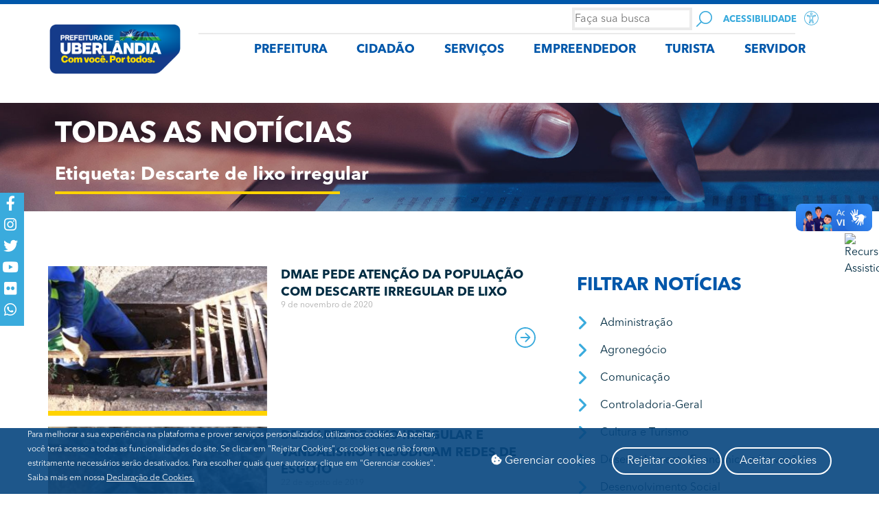

--- FILE ---
content_type: text/html; charset=UTF-8
request_url: https://www.uberlandia.mg.gov.br/tags/descarte-de-lixo-irregular/
body_size: 31402
content:
<!DOCTYPE html>
<html lang="pt-BR">
<head>
<meta charset="UTF-8">
<meta name="viewport" content="width=device-width, initial-scale=1.0, viewport-fit=cover" />		<title>Descarte de lixo irregular &#8211; Portal da Prefeitura de Uberlândia</title>
<meta name='robots' content='max-image-preview:large' />
<style>img:is([sizes="auto" i], [sizes^="auto," i]) { contain-intrinsic-size: 3000px 1500px }</style>
<!-- Etiqueta do modo de consentimento do Google (gtag.js) dataLayer adicionada pelo Site Kit -->
<script type="text/javascript" id="google_gtagjs-js-consent-mode-data-layer">
/* <![CDATA[ */
window.dataLayer = window.dataLayer || [];function gtag(){dataLayer.push(arguments);}
gtag('consent', 'default', {"ad_personalization":"denied","ad_storage":"denied","ad_user_data":"denied","analytics_storage":"denied","functionality_storage":"denied","security_storage":"denied","personalization_storage":"denied","region":["AT","BE","BG","CH","CY","CZ","DE","DK","EE","ES","FI","FR","GB","GR","HR","HU","IE","IS","IT","LI","LT","LU","LV","MT","NL","NO","PL","PT","RO","SE","SI","SK"],"wait_for_update":500});
window._googlesitekitConsentCategoryMap = {"statistics":["analytics_storage"],"marketing":["ad_storage","ad_user_data","ad_personalization"],"functional":["functionality_storage","security_storage"],"preferences":["personalization_storage"]};
window._googlesitekitConsents = {"ad_personalization":"denied","ad_storage":"denied","ad_user_data":"denied","analytics_storage":"denied","functionality_storage":"denied","security_storage":"denied","personalization_storage":"denied","region":["AT","BE","BG","CH","CY","CZ","DE","DK","EE","ES","FI","FR","GB","GR","HR","HU","IE","IS","IT","LI","LT","LU","LV","MT","NL","NO","PL","PT","RO","SE","SI","SK"],"wait_for_update":500};
/* ]]> */
</script>
<!-- Fim da etiqueta do modo de consentimento do Google (gtag.js) dataLayer adicionada pelo Site Kit -->
<link rel='dns-prefetch' href='//www.googletagmanager.com' />
<link rel="alternate" type="application/rss+xml" title="Feed para Portal da Prefeitura de Uberlândia &raquo;" href="https://www.uberlandia.mg.gov.br/feed/" />
<link rel="alternate" type="application/rss+xml" title="Feed de comentários para Portal da Prefeitura de Uberlândia &raquo;" href="https://www.uberlandia.mg.gov.br/comments/feed/" />
<link rel="alternate" type="application/rss+xml" title="Feed de tag para Portal da Prefeitura de Uberlândia &raquo; Descarte de lixo irregular" href="https://www.uberlandia.mg.gov.br/tags/descarte-de-lixo-irregular/feed/" />
<!-- <link rel='stylesheet' id='formidable-css' href='https://www.uberlandia.mg.gov.br/wp-content/plugins/formidable/css/formidableforms.css?ver=629115' type='text/css' media='all' /> -->
<!-- <link rel='stylesheet' id='wp-block-library-css' href='https://www.uberlandia.mg.gov.br/wp-includes/css/dist/block-library/style.min.css?ver=6.8.3' type='text/css' media='all' /> -->
<link rel="stylesheet" type="text/css" href="//www.uberlandia.mg.gov.br/wp-content/cache/wpfc-minified/ldrb341l/9my8e.css" media="all"/>
<style id='classic-theme-styles-inline-css' type='text/css'>
/*! This file is auto-generated */
.wp-block-button__link{color:#fff;background-color:#32373c;border-radius:9999px;box-shadow:none;text-decoration:none;padding:calc(.667em + 2px) calc(1.333em + 2px);font-size:1.125em}.wp-block-file__button{background:#32373c;color:#fff;text-decoration:none}
</style>
<style id='global-styles-inline-css' type='text/css'>
:root{--wp--preset--aspect-ratio--square: 1;--wp--preset--aspect-ratio--4-3: 4/3;--wp--preset--aspect-ratio--3-4: 3/4;--wp--preset--aspect-ratio--3-2: 3/2;--wp--preset--aspect-ratio--2-3: 2/3;--wp--preset--aspect-ratio--16-9: 16/9;--wp--preset--aspect-ratio--9-16: 9/16;--wp--preset--color--black: #000000;--wp--preset--color--cyan-bluish-gray: #abb8c3;--wp--preset--color--white: #ffffff;--wp--preset--color--pale-pink: #f78da7;--wp--preset--color--vivid-red: #cf2e2e;--wp--preset--color--luminous-vivid-orange: #ff6900;--wp--preset--color--luminous-vivid-amber: #fcb900;--wp--preset--color--light-green-cyan: #7bdcb5;--wp--preset--color--vivid-green-cyan: #00d084;--wp--preset--color--pale-cyan-blue: #8ed1fc;--wp--preset--color--vivid-cyan-blue: #0693e3;--wp--preset--color--vivid-purple: #9b51e0;--wp--preset--gradient--vivid-cyan-blue-to-vivid-purple: linear-gradient(135deg,rgba(6,147,227,1) 0%,rgb(155,81,224) 100%);--wp--preset--gradient--light-green-cyan-to-vivid-green-cyan: linear-gradient(135deg,rgb(122,220,180) 0%,rgb(0,208,130) 100%);--wp--preset--gradient--luminous-vivid-amber-to-luminous-vivid-orange: linear-gradient(135deg,rgba(252,185,0,1) 0%,rgba(255,105,0,1) 100%);--wp--preset--gradient--luminous-vivid-orange-to-vivid-red: linear-gradient(135deg,rgba(255,105,0,1) 0%,rgb(207,46,46) 100%);--wp--preset--gradient--very-light-gray-to-cyan-bluish-gray: linear-gradient(135deg,rgb(238,238,238) 0%,rgb(169,184,195) 100%);--wp--preset--gradient--cool-to-warm-spectrum: linear-gradient(135deg,rgb(74,234,220) 0%,rgb(151,120,209) 20%,rgb(207,42,186) 40%,rgb(238,44,130) 60%,rgb(251,105,98) 80%,rgb(254,248,76) 100%);--wp--preset--gradient--blush-light-purple: linear-gradient(135deg,rgb(255,206,236) 0%,rgb(152,150,240) 100%);--wp--preset--gradient--blush-bordeaux: linear-gradient(135deg,rgb(254,205,165) 0%,rgb(254,45,45) 50%,rgb(107,0,62) 100%);--wp--preset--gradient--luminous-dusk: linear-gradient(135deg,rgb(255,203,112) 0%,rgb(199,81,192) 50%,rgb(65,88,208) 100%);--wp--preset--gradient--pale-ocean: linear-gradient(135deg,rgb(255,245,203) 0%,rgb(182,227,212) 50%,rgb(51,167,181) 100%);--wp--preset--gradient--electric-grass: linear-gradient(135deg,rgb(202,248,128) 0%,rgb(113,206,126) 100%);--wp--preset--gradient--midnight: linear-gradient(135deg,rgb(2,3,129) 0%,rgb(40,116,252) 100%);--wp--preset--font-size--small: 13px;--wp--preset--font-size--medium: 20px;--wp--preset--font-size--large: 36px;--wp--preset--font-size--x-large: 42px;--wp--preset--spacing--20: 0.44rem;--wp--preset--spacing--30: 0.67rem;--wp--preset--spacing--40: 1rem;--wp--preset--spacing--50: 1.5rem;--wp--preset--spacing--60: 2.25rem;--wp--preset--spacing--70: 3.38rem;--wp--preset--spacing--80: 5.06rem;--wp--preset--shadow--natural: 6px 6px 9px rgba(0, 0, 0, 0.2);--wp--preset--shadow--deep: 12px 12px 50px rgba(0, 0, 0, 0.4);--wp--preset--shadow--sharp: 6px 6px 0px rgba(0, 0, 0, 0.2);--wp--preset--shadow--outlined: 6px 6px 0px -3px rgba(255, 255, 255, 1), 6px 6px rgba(0, 0, 0, 1);--wp--preset--shadow--crisp: 6px 6px 0px rgba(0, 0, 0, 1);}:where(.is-layout-flex){gap: 0.5em;}:where(.is-layout-grid){gap: 0.5em;}body .is-layout-flex{display: flex;}.is-layout-flex{flex-wrap: wrap;align-items: center;}.is-layout-flex > :is(*, div){margin: 0;}body .is-layout-grid{display: grid;}.is-layout-grid > :is(*, div){margin: 0;}:where(.wp-block-columns.is-layout-flex){gap: 2em;}:where(.wp-block-columns.is-layout-grid){gap: 2em;}:where(.wp-block-post-template.is-layout-flex){gap: 1.25em;}:where(.wp-block-post-template.is-layout-grid){gap: 1.25em;}.has-black-color{color: var(--wp--preset--color--black) !important;}.has-cyan-bluish-gray-color{color: var(--wp--preset--color--cyan-bluish-gray) !important;}.has-white-color{color: var(--wp--preset--color--white) !important;}.has-pale-pink-color{color: var(--wp--preset--color--pale-pink) !important;}.has-vivid-red-color{color: var(--wp--preset--color--vivid-red) !important;}.has-luminous-vivid-orange-color{color: var(--wp--preset--color--luminous-vivid-orange) !important;}.has-luminous-vivid-amber-color{color: var(--wp--preset--color--luminous-vivid-amber) !important;}.has-light-green-cyan-color{color: var(--wp--preset--color--light-green-cyan) !important;}.has-vivid-green-cyan-color{color: var(--wp--preset--color--vivid-green-cyan) !important;}.has-pale-cyan-blue-color{color: var(--wp--preset--color--pale-cyan-blue) !important;}.has-vivid-cyan-blue-color{color: var(--wp--preset--color--vivid-cyan-blue) !important;}.has-vivid-purple-color{color: var(--wp--preset--color--vivid-purple) !important;}.has-black-background-color{background-color: var(--wp--preset--color--black) !important;}.has-cyan-bluish-gray-background-color{background-color: var(--wp--preset--color--cyan-bluish-gray) !important;}.has-white-background-color{background-color: var(--wp--preset--color--white) !important;}.has-pale-pink-background-color{background-color: var(--wp--preset--color--pale-pink) !important;}.has-vivid-red-background-color{background-color: var(--wp--preset--color--vivid-red) !important;}.has-luminous-vivid-orange-background-color{background-color: var(--wp--preset--color--luminous-vivid-orange) !important;}.has-luminous-vivid-amber-background-color{background-color: var(--wp--preset--color--luminous-vivid-amber) !important;}.has-light-green-cyan-background-color{background-color: var(--wp--preset--color--light-green-cyan) !important;}.has-vivid-green-cyan-background-color{background-color: var(--wp--preset--color--vivid-green-cyan) !important;}.has-pale-cyan-blue-background-color{background-color: var(--wp--preset--color--pale-cyan-blue) !important;}.has-vivid-cyan-blue-background-color{background-color: var(--wp--preset--color--vivid-cyan-blue) !important;}.has-vivid-purple-background-color{background-color: var(--wp--preset--color--vivid-purple) !important;}.has-black-border-color{border-color: var(--wp--preset--color--black) !important;}.has-cyan-bluish-gray-border-color{border-color: var(--wp--preset--color--cyan-bluish-gray) !important;}.has-white-border-color{border-color: var(--wp--preset--color--white) !important;}.has-pale-pink-border-color{border-color: var(--wp--preset--color--pale-pink) !important;}.has-vivid-red-border-color{border-color: var(--wp--preset--color--vivid-red) !important;}.has-luminous-vivid-orange-border-color{border-color: var(--wp--preset--color--luminous-vivid-orange) !important;}.has-luminous-vivid-amber-border-color{border-color: var(--wp--preset--color--luminous-vivid-amber) !important;}.has-light-green-cyan-border-color{border-color: var(--wp--preset--color--light-green-cyan) !important;}.has-vivid-green-cyan-border-color{border-color: var(--wp--preset--color--vivid-green-cyan) !important;}.has-pale-cyan-blue-border-color{border-color: var(--wp--preset--color--pale-cyan-blue) !important;}.has-vivid-cyan-blue-border-color{border-color: var(--wp--preset--color--vivid-cyan-blue) !important;}.has-vivid-purple-border-color{border-color: var(--wp--preset--color--vivid-purple) !important;}.has-vivid-cyan-blue-to-vivid-purple-gradient-background{background: var(--wp--preset--gradient--vivid-cyan-blue-to-vivid-purple) !important;}.has-light-green-cyan-to-vivid-green-cyan-gradient-background{background: var(--wp--preset--gradient--light-green-cyan-to-vivid-green-cyan) !important;}.has-luminous-vivid-amber-to-luminous-vivid-orange-gradient-background{background: var(--wp--preset--gradient--luminous-vivid-amber-to-luminous-vivid-orange) !important;}.has-luminous-vivid-orange-to-vivid-red-gradient-background{background: var(--wp--preset--gradient--luminous-vivid-orange-to-vivid-red) !important;}.has-very-light-gray-to-cyan-bluish-gray-gradient-background{background: var(--wp--preset--gradient--very-light-gray-to-cyan-bluish-gray) !important;}.has-cool-to-warm-spectrum-gradient-background{background: var(--wp--preset--gradient--cool-to-warm-spectrum) !important;}.has-blush-light-purple-gradient-background{background: var(--wp--preset--gradient--blush-light-purple) !important;}.has-blush-bordeaux-gradient-background{background: var(--wp--preset--gradient--blush-bordeaux) !important;}.has-luminous-dusk-gradient-background{background: var(--wp--preset--gradient--luminous-dusk) !important;}.has-pale-ocean-gradient-background{background: var(--wp--preset--gradient--pale-ocean) !important;}.has-electric-grass-gradient-background{background: var(--wp--preset--gradient--electric-grass) !important;}.has-midnight-gradient-background{background: var(--wp--preset--gradient--midnight) !important;}.has-small-font-size{font-size: var(--wp--preset--font-size--small) !important;}.has-medium-font-size{font-size: var(--wp--preset--font-size--medium) !important;}.has-large-font-size{font-size: var(--wp--preset--font-size--large) !important;}.has-x-large-font-size{font-size: var(--wp--preset--font-size--x-large) !important;}
:where(.wp-block-post-template.is-layout-flex){gap: 1.25em;}:where(.wp-block-post-template.is-layout-grid){gap: 1.25em;}
:where(.wp-block-columns.is-layout-flex){gap: 2em;}:where(.wp-block-columns.is-layout-grid){gap: 2em;}
:root :where(.wp-block-pullquote){font-size: 1.5em;line-height: 1.6;}
</style>
<!-- <link rel='stylesheet' id='lightbox-css' href='https://www.uberlandia.mg.gov.br/wp-content/plugins/accesspress-instagram-feed/css/lightbox.css?ver=4.0.6' type='text/css' media='all' /> -->
<!-- <link rel='stylesheet' id='owl-theme-css' href='https://www.uberlandia.mg.gov.br/wp-content/plugins/accesspress-instagram-feed/css/owl.theme.css?ver=4.0.6' type='text/css' media='all' /> -->
<!-- <link rel='stylesheet' id='owl-carousel-css' href='https://www.uberlandia.mg.gov.br/wp-content/plugins/accesspress-instagram-feed/css/owl.carousel.css?ver=4.0.6' type='text/css' media='all' /> -->
<!-- <link rel='stylesheet' id='apif-frontend-css-css' href='https://www.uberlandia.mg.gov.br/wp-content/plugins/accesspress-instagram-feed/css/frontend.css?ver=4.0.6' type='text/css' media='all' /> -->
<!-- <link rel='stylesheet' id='apif-font-awesome-css' href='https://www.uberlandia.mg.gov.br/wp-content/plugins/accesspress-instagram-feed/css/font-awesome.min.css?ver=4.0.6' type='text/css' media='all' /> -->
<!-- <link rel='stylesheet' id='apif-gridrotator-css' href='https://www.uberlandia.mg.gov.br/wp-content/plugins/accesspress-instagram-feed/css/gridrotator.css?ver=4.0.6' type='text/css' media='all' /> -->
<!-- <link rel='stylesheet' id='prefeiturauberlandia-style-css' href='https://www.uberlandia.mg.gov.br/wp-content/themes/prefeiturauberlandia/style.css?ver=6.8.3' type='text/css' media='all' /> -->
<!-- <link rel='stylesheet' id='dflip-style-css' href='https://www.uberlandia.mg.gov.br/wp-content/plugins/3d-flipbook-dflip-lite/assets/css/dflip.min.css?ver=2.3.67' type='text/css' media='all' /> -->
<!-- <link rel='stylesheet' id='elementor-frontend-css' href='https://www.uberlandia.mg.gov.br/wp-content/plugins/elementor/assets/css/frontend.min.css?ver=3.32.5' type='text/css' media='all' /> -->
<!-- <link rel='stylesheet' id='widget-icon-list-css' href='https://www.uberlandia.mg.gov.br/wp-content/plugins/elementor/assets/css/widget-icon-list.min.css?ver=3.32.5' type='text/css' media='all' /> -->
<!-- <link rel='stylesheet' id='widget-image-box-css' href='https://www.uberlandia.mg.gov.br/wp-content/plugins/elementor/assets/css/widget-image-box.min.css?ver=3.32.5' type='text/css' media='all' /> -->
<!-- <link rel='stylesheet' id='widget-divider-css' href='https://www.uberlandia.mg.gov.br/wp-content/plugins/elementor/assets/css/widget-divider.min.css?ver=3.32.5' type='text/css' media='all' /> -->
<!-- <link rel='stylesheet' id='widget-nav-menu-css' href='https://www.uberlandia.mg.gov.br/wp-content/plugins/elementor-pro/assets/css/widget-nav-menu.min.css?ver=3.32.3' type='text/css' media='all' /> -->
<!-- <link rel='stylesheet' id='widget-heading-css' href='https://www.uberlandia.mg.gov.br/wp-content/plugins/elementor/assets/css/widget-heading.min.css?ver=3.32.5' type='text/css' media='all' /> -->
<!-- <link rel='stylesheet' id='widget-image-css' href='https://www.uberlandia.mg.gov.br/wp-content/plugins/elementor/assets/css/widget-image.min.css?ver=3.32.5' type='text/css' media='all' /> -->
<!-- <link rel='stylesheet' id='widget-spacer-css' href='https://www.uberlandia.mg.gov.br/wp-content/plugins/elementor/assets/css/widget-spacer.min.css?ver=3.32.5' type='text/css' media='all' /> -->
<!-- <link rel='stylesheet' id='widget-posts-css' href='https://www.uberlandia.mg.gov.br/wp-content/plugins/elementor-pro/assets/css/widget-posts.min.css?ver=3.32.3' type='text/css' media='all' /> -->
<!-- <link rel='stylesheet' id='elementor-icons-css' href='https://www.uberlandia.mg.gov.br/wp-content/plugins/elementor/assets/lib/eicons/css/elementor-icons.min.css?ver=5.44.0' type='text/css' media='all' /> -->
<link rel="stylesheet" type="text/css" href="//www.uberlandia.mg.gov.br/wp-content/cache/wpfc-minified/dhrr9ss4/9my8e.css" media="all"/>
<link rel='stylesheet' id='elementor-post-104039-css' href='https://www.uberlandia.mg.gov.br/wp-content/uploads/elementor/css/post-104039.css?ver=1768711527' type='text/css' media='all' />
<!-- <link rel='stylesheet' id='custif-styles-css' href='https://www.uberlandia.mg.gov.br/wp-content/plugins/custom-iframe/assets/css/style.css?ver=1.0.11' type='text/css' media='all' /> -->
<!-- <link rel='stylesheet' id='font-awesome-5-all-css' href='https://www.uberlandia.mg.gov.br/wp-content/plugins/elementor/assets/lib/font-awesome/css/all.min.css?ver=3.32.5' type='text/css' media='all' /> -->
<!-- <link rel='stylesheet' id='font-awesome-4-shim-css' href='https://www.uberlandia.mg.gov.br/wp-content/plugins/elementor/assets/lib/font-awesome/css/v4-shims.min.css?ver=3.32.5' type='text/css' media='all' /> -->
<!-- <link rel='stylesheet' id='elementor-select2-css' href='https://www.uberlandia.mg.gov.br/wp-content/plugins/elementor/assets/lib/e-select2/css/e-select2.min.css?ver=4.0.6-rc.1' type='text/css' media='all' /> -->
<!-- <link rel='stylesheet' id='namogo-icons-css' href='https://www.uberlandia.mg.gov.br/wp-content/plugins/elementor-extras/assets/lib/nicons/css/nicons.css?ver=2.2.51' type='text/css' media='all' /> -->
<!-- <link rel='stylesheet' id='elementor-extras-frontend-css' href='https://www.uberlandia.mg.gov.br/wp-content/plugins/elementor-extras/assets/css/frontend.min.css?ver=2.2.51' type='text/css' media='all' /> -->
<link rel="stylesheet" type="text/css" href="//www.uberlandia.mg.gov.br/wp-content/cache/wpfc-minified/7k9cglbo/9my8e.css" media="all"/>
<link rel='stylesheet' id='elementor-post-5-css' href='https://www.uberlandia.mg.gov.br/wp-content/uploads/elementor/css/post-5.css?ver=1768711527' type='text/css' media='all' />
<link rel='stylesheet' id='elementor-post-132-css' href='https://www.uberlandia.mg.gov.br/wp-content/uploads/elementor/css/post-132.css?ver=1768711527' type='text/css' media='all' />
<link rel='stylesheet' id='elementor-post-1242-css' href='https://www.uberlandia.mg.gov.br/wp-content/uploads/elementor/css/post-1242.css?ver=1768711528' type='text/css' media='all' />
<!-- <link rel='stylesheet' id='isrc_frontend-css' href='https://www.uberlandia.mg.gov.br/wp-content/plugins/i_search_pro/front/css/i-search.min.css?ver=4.2.9' type='text/css' media='all' /> -->
<link rel="stylesheet" type="text/css" href="//www.uberlandia.mg.gov.br/wp-content/cache/wpfc-minified/qlc1178x/9my8e.css" media="all"/>
<style id='isrc_frontend-inline-css' type='text/css'>
.isrc-ajaxsearchform .isrc-input-wrapper{
height:50px;
border: 0px!important;
}
.isrc-min-w0{
font-family:Avenir Next;
}
.isrc-focused .isrc-input-wrapper{
border-width:none;
}
.flt_open_pos_right.flt_open_style_txt .isrc-flt-op-btn:before {
border-left: 1px solid #39aadb;
}
.inp_style_1{
background-image: url(/wp-content/uploads/2019/05/search.svg);
background-repeat: no-repeat;
background-position: center; 
color: transparent!important;
}
</style>
<!-- <link rel='stylesheet' id='wpr-text-animations-css-css' href='https://www.uberlandia.mg.gov.br/wp-content/plugins/royal-elementor-addons/assets/css/lib/animations/text-animations.min.css?ver=1.7.1026' type='text/css' media='all' /> -->
<!-- <link rel='stylesheet' id='wpr-addons-css-css' href='https://www.uberlandia.mg.gov.br/wp-content/plugins/royal-elementor-addons/assets/css/frontend.min.css?ver=1.7.1026' type='text/css' media='all' /> -->
<!-- <link rel='stylesheet' id='elementor-icons-shared-0-css' href='https://www.uberlandia.mg.gov.br/wp-content/plugins/elementor/assets/lib/font-awesome/css/fontawesome.min.css?ver=5.15.3' type='text/css' media='all' /> -->
<!-- <link rel='stylesheet' id='elementor-icons-fa-brands-css' href='https://www.uberlandia.mg.gov.br/wp-content/plugins/elementor/assets/lib/font-awesome/css/brands.min.css?ver=5.15.3' type='text/css' media='all' /> -->
<!-- <link rel='stylesheet' id='elementor-icons-fa-solid-css' href='https://www.uberlandia.mg.gov.br/wp-content/plugins/elementor/assets/lib/font-awesome/css/solid.min.css?ver=5.15.3' type='text/css' media='all' /> -->
<link rel="stylesheet" type="text/css" href="//www.uberlandia.mg.gov.br/wp-content/cache/wpfc-minified/efadyfyo/9my8e.css" media="all"/>
<script src='//www.uberlandia.mg.gov.br/wp-content/cache/wpfc-minified/jlr16m05/9my8e.js' type="text/javascript"></script>
<!-- <script type="text/javascript" data-cfasync="false" src="https://www.uberlandia.mg.gov.br/wp-includes/js/jquery/jquery.min.js?ver=3.7.1" id="jquery-core-js"></script> -->
<!-- <script type="text/javascript" data-cfasync="false" src="https://www.uberlandia.mg.gov.br/wp-includes/js/jquery/jquery-migrate.min.js?ver=3.4.1" id="jquery-migrate-js"></script> -->
<!-- <script type="text/javascript" src="https://www.uberlandia.mg.gov.br/wp-content/plugins/accesspress-instagram-feed/js/owl.carousel.js?ver=6.8.3" id="owl-carousel-js-js"></script> -->
<!-- <script type="text/javascript" src="https://www.uberlandia.mg.gov.br/wp-content/plugins/elementor/assets/lib/font-awesome/js/v4-shims.min.js?ver=3.32.5" id="font-awesome-4-shim-js"></script> -->
<!-- Snippet da etiqueta do Google (gtag.js) adicionado pelo Site Kit -->
<!-- Snippet do Google Análises adicionado pelo Site Kit -->
<script type="text/javascript" src="https://www.googletagmanager.com/gtag/js?id=GT-NS8GLNG8" id="google_gtagjs-js" async></script>
<script type="text/javascript" id="google_gtagjs-js-after">
/* <![CDATA[ */
window.dataLayer = window.dataLayer || [];function gtag(){dataLayer.push(arguments);}
gtag("set","linker",{"domains":["www.uberlandia.mg.gov.br"]});
gtag("js", new Date());
gtag("set", "developer_id.dZTNiMT", true);
gtag("config", "GT-NS8GLNG8");
window._googlesitekit = window._googlesitekit || {}; window._googlesitekit.throttledEvents = []; window._googlesitekit.gtagEvent = (name, data) => { var key = JSON.stringify( { name, data } ); if ( !! window._googlesitekit.throttledEvents[ key ] ) { return; } window._googlesitekit.throttledEvents[ key ] = true; setTimeout( () => { delete window._googlesitekit.throttledEvents[ key ]; }, 5 ); gtag( "event", name, { ...data, event_source: "site-kit" } ); }; 
/* ]]> */
</script>
<link rel="https://api.w.org/" href="https://www.uberlandia.mg.gov.br/wp-json/" /><link rel="alternate" title="JSON" type="application/json" href="https://www.uberlandia.mg.gov.br/wp-json/wp/v2/tags/482" /><link rel="EditURI" type="application/rsd+xml" title="RSD" href="https://www.uberlandia.mg.gov.br/xmlrpc.php?rsd" />
<meta name="generator" content="WordPress 6.8.3" />
<!-- start Simple Custom CSS and JS -->
<style type="text/css">
/*ocultar menu elementor extras*/
#elementor-panel-category-elementor-extras{display:none!important;}</style>
<!-- end Simple Custom CSS and JS -->
<!-- start Simple Custom CSS and JS -->
<style type="text/css">
/* menu eu quero */
.menu-eu-quero .elementor-nav-menu--dropdown.elementor-nav-menu__container{
display: block!important;
}
.menu-eu-quero .elementor-item{margin-top:-6px}
/* Hover com background transparente */
.menu-eu-quero li:hover,
.menu-eu-quero a:hover,
.menu-eu-quero .elementor-nav-menu--dropdown {
background-color: transparent !important;
}
/* Focus com background transparente */
.menu-eu-quero li:focus,
.menu-eu-quero a:focus {
background-color: transparent !important;
}
/* Active com background transparente */
.menu-eu-quero li:active,
.menu-eu-quero a:active {
background-color: transparent !important;
}
/* Ul hover com background transparente */
.menu-eu-quero ul:hover {
background-color: transparent !important;
}
/* Hover, Focus com background transparente */
.menu-eu-quero li:hover,
.menu-eu-quero a:hover,
.menu-eu-quero li:focus,
.menu-eu-quero a:focus,
.menu-eu-quero .elementor-nav-menu--dropdown {
background-color: transparent !important;
}
/* Hover, Focus, Active com background transparente */
.menu-eu-quero li:hover,
.menu-eu-quero a:hover,
.menu-eu-quero li:focus,
.menu-eu-quero a:focus,
.menu-eu-quero li:active,
.menu-eu-quero a:active,
.menu-eu-quero .elementor-nav-menu--dropdown {
background-color: transparent !important;
}
/* Ul Hover, Focus, Active com background transparente */
.menu-eu-quero ul:hover,
.menu-eu-quero ul:focus,
.menu-eu-quero ul:active {
background-color: transparent !important;
}
.menu-eu-quero {cursor: pointer}
.menu-eu-quero .elementor-nav-menu--main{
display: none!important;
}
/*calendario*/
.cld-number {
color: #3aabdd;
}
.eventday {
color: #ffd300;
}
.cld-main {
width: 100%;
}
.cld-main a {
color: #333;
font-weight: bold;
}
.cld-datetime {
display: grid;
align-items: center;
grid-template-columns: 5% 90% 5%;
}
.cld-datetime .today {
position: relative;
float: left;
width: calc(100% - 40px);
margin: auto;
text-align: center;
color: #3aabdd;
}
.cld-nav {
position: relative;
width: 20px;
height: 20px;
margin-top: 2px;
}
.cld-nav:hover {
cursor: pointer;
}
.cld-nav:hover svg {
fill: #666;
}
.cld-rwd {
padding: 0.5em;
color: #ffffff;
background-color: #3aabdd;
border-radius: 100px;
width: 30px;
height: 30px;
}
.cld-fwd {
padding: 0.5em;
color: #ffffff;
background-color: #3aabdd;
border-radius: 100px;
width: 30px;
height: 30px;
}
.cld-nav svg:hover {
}
.cld-labels,
.cld-days {
padding-left: 0;
padding: 0;
margin: 0;
}
.cld-label {
display: inline-block;
width: 14.28%;
text-align: center;
}
.cld-day {
display: inline-block;
width: 14%;
text-align: center;
border: 1px solid #3aabdd;
}
.cld-day.today,
.cld-day.eventday {
background-color: #ffd300;
}
.cld-day.disableDay {
opacity: 0.5;
}
.cld-day.nextMonth,
.cld-day.prevMonth {
opacity: 0;
}
.cld-number {
position: relative;
margin: 5px;
padding: 5px;
}
.cld-title {
position: absolute;
z-index: 5;
display: none;
top: 30px;
left: 0;
padding: 5px 10px;
background: #fff;
white-space: nowrap;
border: 1px solid #ccc;
border-radius: 5px;
font-size: 12px;
}
.cld-number:hover .cld-title {
display: block;
}
.cld-title::before {
content: "";
position: absolute;
top: -7.5px;
left: 7.5px;
width: 0;
height: 0;
border-left: 7.5px solid transparent;
border-right: 7.5px solid transparent;
border-bottom: 7.5px solid #ccc;
}
.cld-number.eventday {
display: inline-block;
height: 20px;
width: 20px;
border-radius: 50px;
border: 1px solid #999;
}
.cld-number.eventday:hover {
cursor: pointer;
background: #eee;
}
.today .cld-number.eventday:hover {
background: #888;
}
@media (max-width:767px){
.cld-title {
position: absolute;
top: inherit;
bottom: 0;
width: 100%;
left: 0;
}
.cld-number {
position: inherit;
}
}</style>
<!-- end Simple Custom CSS and JS -->
<!-- start Simple Custom CSS and JS -->
<!-- Google Tag Manager -->
<script>(function(w,d,s,l,i){w[l]=w[l]||[];w[l].push({'gtm.start':
new Date().getTime(),event:'gtm.js'});var f=d.getElementsByTagName(s)[0],
j=d.createElement(s),dl=l!='dataLayer'?'&l='+l:'';j.async=true;j.src=
'https://www.googletagmanager.com/gtm.js?id='+i+dl;f.parentNode.insertBefore(j,f);
})(window,document,'script','dataLayer','GTM-5NQQK73');</script>
<!-- End Google Tag Manager -->	<!-- end Simple Custom CSS and JS -->
<meta name="generator" content="Site Kit by Google 1.170.0" /><script type="text/javascript">document.documentElement.className += " js";</script>
<meta name="generator" content="Elementor 3.32.5; settings: css_print_method-external, google_font-enabled, font_display-auto">
<!--teste-->
<style>
.e-con.e-parent:nth-of-type(n+4):not(.e-lazyloaded):not(.e-no-lazyload),
.e-con.e-parent:nth-of-type(n+4):not(.e-lazyloaded):not(.e-no-lazyload) * {
background-image: none !important;
}
@media screen and (max-height: 1024px) {
.e-con.e-parent:nth-of-type(n+3):not(.e-lazyloaded):not(.e-no-lazyload),
.e-con.e-parent:nth-of-type(n+3):not(.e-lazyloaded):not(.e-no-lazyload) * {
background-image: none !important;
}
}
@media screen and (max-height: 640px) {
.e-con.e-parent:nth-of-type(n+2):not(.e-lazyloaded):not(.e-no-lazyload),
.e-con.e-parent:nth-of-type(n+2):not(.e-lazyloaded):not(.e-no-lazyload) * {
background-image: none !important;
}
}
</style>
<!-- Snippet do Gerenciador de Tags do Google adicionado pelo Site Kit -->
<script type="text/javascript">
/* <![CDATA[ */
( function( w, d, s, l, i ) {
w[l] = w[l] || [];
w[l].push( {'gtm.start': new Date().getTime(), event: 'gtm.js'} );
var f = d.getElementsByTagName( s )[0],
j = d.createElement( s ), dl = l != 'dataLayer' ? '&l=' + l : '';
j.async = true;
j.src = 'https://www.googletagmanager.com/gtm.js?id=' + i + dl;
f.parentNode.insertBefore( j, f );
} )( window, document, 'script', 'dataLayer', 'GTM-NDBK3PX3' );
/* ]]> */
</script>
<!-- Fim do código do Gerenciador de Etiquetas do Google adicionado pelo Site Kit -->
<meta name="generator" content="Powered by Slider Revolution 6.7.11 - responsive, Mobile-Friendly Slider Plugin for WordPress with comfortable drag and drop interface." />
<script>function setREVStartSize(e){
//window.requestAnimationFrame(function() {
window.RSIW = window.RSIW===undefined ? window.innerWidth : window.RSIW;
window.RSIH = window.RSIH===undefined ? window.innerHeight : window.RSIH;
try {
var pw = document.getElementById(e.c).parentNode.offsetWidth,
newh;
pw = pw===0 || isNaN(pw) || (e.l=="fullwidth" || e.layout=="fullwidth") ? window.RSIW : pw;
e.tabw = e.tabw===undefined ? 0 : parseInt(e.tabw);
e.thumbw = e.thumbw===undefined ? 0 : parseInt(e.thumbw);
e.tabh = e.tabh===undefined ? 0 : parseInt(e.tabh);
e.thumbh = e.thumbh===undefined ? 0 : parseInt(e.thumbh);
e.tabhide = e.tabhide===undefined ? 0 : parseInt(e.tabhide);
e.thumbhide = e.thumbhide===undefined ? 0 : parseInt(e.thumbhide);
e.mh = e.mh===undefined || e.mh=="" || e.mh==="auto" ? 0 : parseInt(e.mh,0);
if(e.layout==="fullscreen" || e.l==="fullscreen")
newh = Math.max(e.mh,window.RSIH);
else{
e.gw = Array.isArray(e.gw) ? e.gw : [e.gw];
for (var i in e.rl) if (e.gw[i]===undefined || e.gw[i]===0) e.gw[i] = e.gw[i-1];
e.gh = e.el===undefined || e.el==="" || (Array.isArray(e.el) && e.el.length==0)? e.gh : e.el;
e.gh = Array.isArray(e.gh) ? e.gh : [e.gh];
for (var i in e.rl) if (e.gh[i]===undefined || e.gh[i]===0) e.gh[i] = e.gh[i-1];
var nl = new Array(e.rl.length),
ix = 0,
sl;
e.tabw = e.tabhide>=pw ? 0 : e.tabw;
e.thumbw = e.thumbhide>=pw ? 0 : e.thumbw;
e.tabh = e.tabhide>=pw ? 0 : e.tabh;
e.thumbh = e.thumbhide>=pw ? 0 : e.thumbh;
for (var i in e.rl) nl[i] = e.rl[i]<window.RSIW ? 0 : e.rl[i];
sl = nl[0];
for (var i in nl) if (sl>nl[i] && nl[i]>0) { sl = nl[i]; ix=i;}
var m = pw>(e.gw[ix]+e.tabw+e.thumbw) ? 1 : (pw-(e.tabw+e.thumbw)) / (e.gw[ix]);
newh =  (e.gh[ix] * m) + (e.tabh + e.thumbh);
}
var el = document.getElementById(e.c);
if (el!==null && el) el.style.height = newh+"px";
el = document.getElementById(e.c+"_wrapper");
if (el!==null && el) {
el.style.height = newh+"px";
el.style.display = "block";
}
} catch(e){
console.log("Failure at Presize of Slider:" + e)
}
//});
};</script>
<style id="wpr_lightbox_styles">
.lg-backdrop {
background-color: rgba(0,0,0,0.6) !important;
}
.lg-toolbar,
.lg-dropdown {
background-color: rgba(0,0,0,0.8) !important;
}
.lg-dropdown:after {
border-bottom-color: rgba(0,0,0,0.8) !important;
}
.lg-sub-html {
background-color: rgba(0,0,0,0.8) !important;
}
.lg-thumb-outer,
.lg-progress-bar {
background-color: #444444 !important;
}
.lg-progress {
background-color: #a90707 !important;
}
.lg-icon {
color: #efefef !important;
font-size: 20px !important;
}
.lg-icon.lg-toogle-thumb {
font-size: 24px !important;
}
.lg-icon:hover,
.lg-dropdown-text:hover {
color: #ffffff !important;
}
.lg-sub-html,
.lg-dropdown-text {
color: #efefef !important;
font-size: 14px !important;
}
#lg-counter {
color: #efefef !important;
font-size: 14px !important;
}
.lg-prev,
.lg-next {
font-size: 35px !important;
}
/* Defaults */
.lg-icon {
background-color: transparent !important;
}
#lg-counter {
opacity: 0.9;
}
.lg-thumb-outer {
padding: 0 10px;
}
.lg-thumb-item {
border-radius: 0 !important;
border: none !important;
opacity: 0.5;
}
.lg-thumb-item.active {
opacity: 1;
}
</style></head>
<body class="archive tag tag-descarte-de-lixo-irregular tag-482 wp-theme-prefeiturauberlandia eio-default hfeed no-sidebar elementor-page-1242 elementor-default elementor-template-full-width elementor-kit-104039">
<!-- Snippet do Gerenciador de Etiqueta do Google (noscript) adicionado pelo Site Kit -->
<noscript>
<iframe src="https://www.googletagmanager.com/ns.html?id=GTM-NDBK3PX3" height="0" width="0" style="display:none;visibility:hidden"></iframe>
</noscript>
<!-- Fim do código do Gerenciador de Etiquetas do Google (noscript) adicionado pelo Site Kit -->
<header data-elementor-type="header" data-elementor-id="5" class="elementor elementor-5 elementor-location-header" data-elementor-post-type="elementor_library">
<section class="elementor-section elementor-top-section elementor-element elementor-element-4b5e51c elementor-section-content-middle elementor-hidden-desktop elementor-hidden-tablet elementor-section-boxed elementor-section-height-default elementor-section-height-default wpr-particle-no wpr-jarallax-no wpr-parallax-no wpr-sticky-section-no" data-id="4b5e51c" data-element_type="section" data-settings="{&quot;background_background&quot;:&quot;classic&quot;,&quot;sticky_enable&quot;:&quot;yes&quot;,&quot;sticky_parent&quot;:&quot;body&quot;,&quot;sticky_unstick_on&quot;:&quot;none&quot;,&quot;background_image&quot;:{&quot;url&quot;:&quot;&quot;,&quot;id&quot;:&quot;&quot;,&quot;size&quot;:&quot;&quot;},&quot;background_image_tablet&quot;:{&quot;url&quot;:&quot;&quot;,&quot;id&quot;:&quot;&quot;,&quot;size&quot;:&quot;&quot;},&quot;background_image_mobile&quot;:{&quot;url&quot;:&quot;&quot;,&quot;id&quot;:&quot;&quot;,&quot;size&quot;:&quot;&quot;},&quot;sticky_follow_scroll&quot;:&quot;yes&quot;,&quot;sticky_offset&quot;:{&quot;unit&quot;:&quot;px&quot;,&quot;size&quot;:0,&quot;sizes&quot;:[]},&quot;sticky_offset_bottom&quot;:{&quot;unit&quot;:&quot;px&quot;,&quot;size&quot;:0,&quot;sizes&quot;:[]}}">
<div class="elementor-container elementor-column-gap-no">
<div class="elementor-column elementor-col-33 elementor-top-column elementor-element elementor-element-3b4e162" data-id="3b4e162" data-element_type="column">
<div class="elementor-widget-wrap elementor-element-populated">
<div class="elementor-element elementor-element-42fbd3c elementor-align-left elementor-icon-list--layout-inline elementor-list-item-link-full_width elementor-widget elementor-widget-icon-list" data-id="42fbd3c" data-element_type="widget" data-widget_type="icon-list.default">
<div class="elementor-widget-container">
<ul class="elementor-icon-list-items elementor-inline-items">
<li class="elementor-icon-list-item elementor-inline-item">
<a href="https://www.facebook.com/PrefeituraUdi/" target="_blank" rel="nofollow">
<span class="elementor-icon-list-icon">
<i aria-hidden="true" class="fab fa-facebook-f"></i>						</span>
<span class="elementor-icon-list-text"></span>
</a>
</li>
<li class="elementor-icon-list-item elementor-inline-item">
<a href="https://www.instagram.com/prefeituradeuberlandia/" target="_blank" rel="nofollow">
<span class="elementor-icon-list-icon">
<i aria-hidden="true" class="fab fa-instagram"></i>						</span>
<span class="elementor-icon-list-text"></span>
</a>
</li>
<li class="elementor-icon-list-item elementor-inline-item">
<a href="https://twitter.com/PrefeituraUdia" target="_blank" rel="nofollow">
<span class="elementor-icon-list-icon">
<i aria-hidden="true" class="fab fa-twitter"></i>						</span>
<span class="elementor-icon-list-text"></span>
</a>
</li>
<li class="elementor-icon-list-item elementor-inline-item">
<a href="https://www.youtube.com/user/PrefUberlandia" target="_blank" rel="nofollow">
<span class="elementor-icon-list-icon">
<i aria-hidden="true" class="fab fa-youtube"></i>						</span>
<span class="elementor-icon-list-text"></span>
</a>
</li>
<li class="elementor-icon-list-item elementor-inline-item">
<a href="https://www.flickr.com/photos/prefeituradeuberlandia">
<span class="elementor-icon-list-icon">
<i aria-hidden="true" class="fab fa-flickr"></i>						</span>
<span class="elementor-icon-list-text"></span>
</a>
</li>
<li class="elementor-icon-list-item elementor-inline-item">
<a href="https://api.whatsapp.com/send?1=pt_BR&#038;phone=5534997740616">
<span class="elementor-icon-list-icon">
<i aria-hidden="true" class="fab fa-whatsapp"></i>						</span>
<span class="elementor-icon-list-text"></span>
</a>
</li>
</ul>
</div>
</div>
</div>
</div>
<div class="elementor-column elementor-col-33 elementor-top-column elementor-element elementor-element-367edb4" data-id="367edb4" data-element_type="column">
<div class="elementor-widget-wrap elementor-element-populated">
<div class="elementor-element elementor-element-2a4a02b ee-grid-columns-2 ee-search-form-toggle-effect--zoom elementor-hidden-desktop elementor-hidden-tablet ee-grid-columns-tablet-2 ee-grid-columns-mobile-1 elementor-widget elementor-widget-ee-search-form" data-id="2a4a02b" data-element_type="widget" data-settings="{&quot;columns&quot;:&quot;2&quot;,&quot;columns_tablet&quot;:&quot;2&quot;,&quot;columns_mobile&quot;:&quot;1&quot;}" data-widget_type="ee-search-form.fullscreen">
<div class="elementor-widget-container">
<form class="ee-form ee-search-form ee-search-form-skin--fullscreen" role="search" action="https://www.uberlandia.mg.gov.br" method="get" value="">
<input type="hidden" class="ee-form__field__control--sent" name="ee_search_query" value="" /><div class="ee-search-form__overlay"><div class="ee-search-form__container"><div class="ee-form__fields ee-search-form__fields">
<div class="ee-form__field ee-form__field--input ee-form__field--search ee-search-form__field">
<input placeholder="Faça sua busca" class="ee-search-form__input ee-form__field__control ee-form__field__control--search ee-form__field__control--text ee-form__field__control--sent ee-form__field__control--input" type="search" name="s" title="Search" value="">
</div>		</div></div></div><button class="ee-search-form__submit ee-form__field__control ee-form__field__control--submit ee-form__field__control--text ee-form__field__control--sent ee-form__field__control--button ee-search-form__control--icon" type="submit">
<i class="ee-search-form__icon nicon nicon-search" aria-hidden="true"></i>		</button></form>				</div>
</div>
</div>
</div>
<div class="elementor-column elementor-col-33 elementor-top-column elementor-element elementor-element-92459b4" data-id="92459b4" data-element_type="column">
<div class="elementor-widget-wrap elementor-element-populated">
<div class="elementor-element elementor-element-877c430 elementor-vertical-align-top elementor-widget elementor-widget-image-box" data-id="877c430" data-element_type="widget" data-widget_type="image-box.default">
<div class="elementor-widget-container">
<div class="elementor-image-box-wrapper"><div class="elementor-image-box-content"><span class="elementor-image-box-title"><a href="http://www.vlibras.gov.br/" target="_blank">Acessibilidade</a></span></div></div>				</div>
</div>
</div>
</div>
</div>
</section>
<section class="elementor-section elementor-top-section elementor-element elementor-element-69dcd95 elementor-section-full_width elementor-section-content-middle elementor-section-height-default elementor-section-height-default wpr-particle-no wpr-jarallax-no wpr-parallax-no wpr-sticky-section-no" data-id="69dcd95" data-element_type="section" data-settings="{&quot;background_background&quot;:&quot;classic&quot;,&quot;background_image&quot;:{&quot;url&quot;:&quot;&quot;,&quot;id&quot;:&quot;&quot;,&quot;size&quot;:&quot;&quot;},&quot;background_image_tablet&quot;:{&quot;url&quot;:&quot;&quot;,&quot;id&quot;:&quot;&quot;,&quot;size&quot;:&quot;&quot;},&quot;background_image_mobile&quot;:{&quot;url&quot;:&quot;&quot;,&quot;id&quot;:&quot;&quot;,&quot;size&quot;:&quot;&quot;}}">
<div class="elementor-container elementor-column-gap-no">
<div class="elementor-column elementor-col-100 elementor-top-column elementor-element elementor-element-407cb67" data-id="407cb67" data-element_type="column">
<div class="elementor-widget-wrap elementor-element-populated">
<div class="elementor-element elementor-element-a1702f1 elementor-align-center elementor-widget__width-initial elementor-fixed elementor-hidden-phone elementor-icon-list--layout-traditional elementor-list-item-link-full_width elementor-widget elementor-widget-icon-list" data-id="a1702f1" data-element_type="widget" data-settings="{&quot;_position&quot;:&quot;fixed&quot;}" data-widget_type="icon-list.default">
<div class="elementor-widget-container">
<ul class="elementor-icon-list-items">
<li class="elementor-icon-list-item">
<a href="https://www.facebook.com/PrefeituraUdi/" target="_blank" rel="nofollow">
<span class="elementor-icon-list-icon">
<i aria-hidden="true" class="fab fa-facebook-f"></i>						</span>
<span class="elementor-icon-list-text"></span>
</a>
</li>
<li class="elementor-icon-list-item">
<a href="https://www.instagram.com/prefeituradeuberlandia/" target="_blank" rel="nofollow">
<span class="elementor-icon-list-icon">
<i aria-hidden="true" class="fab fa-instagram"></i>						</span>
<span class="elementor-icon-list-text"></span>
</a>
</li>
<li class="elementor-icon-list-item">
<a href="https://twitter.com/PrefeituraUdia" target="_blank" rel="nofollow">
<span class="elementor-icon-list-icon">
<i aria-hidden="true" class="fab fa-twitter"></i>						</span>
<span class="elementor-icon-list-text"></span>
</a>
</li>
<li class="elementor-icon-list-item">
<a href="https://www.youtube.com/user/PrefUberlandia" target="_blank" rel="nofollow">
<span class="elementor-icon-list-icon">
<i aria-hidden="true" class="fab fa-youtube"></i>						</span>
<span class="elementor-icon-list-text"></span>
</a>
</li>
<li class="elementor-icon-list-item">
<a href="https://www.flickr.com/photos/prefeituradeuberlandia">
<span class="elementor-icon-list-icon">
<i aria-hidden="true" class="fab fa-flickr"></i>						</span>
<span class="elementor-icon-list-text"></span>
</a>
</li>
<li class="elementor-icon-list-item">
<a href="https://api.whatsapp.com/send?1=pt_BR&#038;phone=553432392800">
<span class="elementor-icon-list-icon">
<i aria-hidden="true" class="fab fa-whatsapp"></i>						</span>
<span class="elementor-icon-list-text"></span>
</a>
</li>
</ul>
</div>
</div>
<div class="elementor-element elementor-element-341bd7a elementor-widget-divider--view-line elementor-widget elementor-widget-divider" data-id="341bd7a" data-element_type="widget" data-widget_type="divider.default">
<div class="elementor-widget-container">
<div class="elementor-divider">
<span class="elementor-divider-separator">
</span>
</div>
</div>
</div>
<section class="elementor-section elementor-inner-section elementor-element elementor-element-8357e0d elementor-section-content-middle elementor-section-boxed elementor-section-height-default elementor-section-height-default wpr-particle-no wpr-jarallax-no wpr-parallax-no wpr-sticky-section-no" data-id="8357e0d" data-element_type="section">
<div class="elementor-container elementor-column-gap-no">
<div class="elementor-column elementor-col-33 elementor-inner-column elementor-element elementor-element-7e392b6" data-id="7e392b6" data-element_type="column">
<div class="elementor-widget-wrap">
</div>
</div>
<div class="elementor-column elementor-col-33 elementor-inner-column elementor-element elementor-element-c530ce5" data-id="c530ce5" data-element_type="column">
<div class="elementor-widget-wrap elementor-element-populated">
<div class="elementor-element elementor-element-a30f3f9 ee-grid-columns-2 buscatopo elementor-hidden-phone ee-search-form-icon--search ee-grid-columns-tablet-2 ee-grid-columns-mobile-1 elementor-widget elementor-widget-ee-search-form" data-id="a30f3f9" data-element_type="widget" data-settings="{&quot;columns&quot;:&quot;2&quot;,&quot;columns_tablet&quot;:&quot;2&quot;,&quot;columns_mobile&quot;:&quot;1&quot;}" data-widget_type="ee-search-form.classic">
<div class="elementor-widget-container">
<form class="ee-form ee-search-form ee-search-form-skin--classic" role="search" action="https://www.uberlandia.mg.gov.br" method="get" value="">
<input type="hidden" class="ee-form__field__control--sent" name="ee_search_query" value="" /><div class="ee-search-form__container"><div class="ee-form__fields ee-search-form__fields">
<div class="ee-form__field ee-form__field--input ee-form__field--search ee-search-form__field">
<input placeholder="Faça sua busca" class="ee-search-form__input ee-form__field__control ee-form__field__control--search ee-form__field__control--text ee-form__field__control--sent ee-form__field__control--input" type="search" name="s" title="Search" value="">
</div>		</div><button class="ee-search-form__submit ee-form__field__control ee-form__field__control--submit ee-form__field__control--text ee-form__field__control--sent ee-form__field__control--button ee-search-form__control--icon" type="submit">
<span class="elementor-screen-only">Search</span><i class="ee-search-form__icon nicon nicon-search" aria-hidden="true"></i>		</button></div></form>				</div>
</div>
</div>
</div>
<div class="elementor-column elementor-col-33 elementor-inner-column elementor-element elementor-element-8ca4524" data-id="8ca4524" data-element_type="column">
<div class="elementor-widget-wrap elementor-element-populated">
<div class="elementor-element elementor-element-01e29e5 elementor-position-right elementor-hidden-phone elementor-vertical-align-top elementor-widget elementor-widget-image-box" data-id="01e29e5" data-element_type="widget" data-widget_type="image-box.default">
<div class="elementor-widget-container">
<div class="elementor-image-box-wrapper"><figure class="elementor-image-box-img"><a href="http://www.vlibras.gov.br/" target="_blank" tabindex="-1"><img src="https://www.uberlandia.mg.gov.br/wp-content/uploads/2019/05/acessibilidade.svg" class="attachment-full size-full wp-image-337" alt="" /></a></figure><div class="elementor-image-box-content"><span class="elementor-image-box-title"><a href="http://www.vlibras.gov.br/" target="_blank">Acessibilidade</a></span></div></div>				</div>
</div>
</div>
</div>
</div>
</section>
<section class="elementor-section elementor-inner-section elementor-element elementor-element-c9b862b elementor-section-content-middle elementor-section-boxed elementor-section-height-default elementor-section-height-default wpr-particle-no wpr-jarallax-no wpr-parallax-no wpr-sticky-section-no" data-id="c9b862b" data-element_type="section">
<div class="elementor-container elementor-column-gap-no">
<div class="elementor-column elementor-col-33 elementor-inner-column elementor-element elementor-element-415f557" data-id="415f557" data-element_type="column">
<div class="elementor-widget-wrap">
</div>
</div>
<div class="elementor-column elementor-col-66 elementor-inner-column elementor-element elementor-element-0386264" data-id="0386264" data-element_type="column">
<div class="elementor-widget-wrap elementor-element-populated">
<div class="elementor-element elementor-element-d5a144f elementor-widget__width-initial elementor-widget-divider--view-line elementor-widget elementor-widget-divider" data-id="d5a144f" data-element_type="widget" data-widget_type="divider.default">
<div class="elementor-widget-container">
<div class="elementor-divider">
<span class="elementor-divider-separator">
</span>
</div>
</div>
</div>
</div>
</div>
</div>
</section>
<section class="elementor-section elementor-inner-section elementor-element elementor-element-253ef50 elementor-section-content-middle elementor-section-boxed elementor-section-height-default elementor-section-height-default wpr-particle-no wpr-jarallax-no wpr-parallax-no wpr-sticky-section-no" data-id="253ef50" data-element_type="section">
<div class="elementor-container elementor-column-gap-no">
<div class="elementor-column elementor-col-33 elementor-inner-column elementor-element elementor-element-c7cf03a" data-id="c7cf03a" data-element_type="column">
<div class="elementor-widget-wrap elementor-element-populated">
<div class="elementor-element elementor-element-2209a98 elementor-widget elementor-widget-html" data-id="2209a98" data-element_type="widget" data-widget_type="html.default">
<div class="elementor-widget-container">
<!DOCTYPE html>
<html lang="pt-BR">
<head>
<meta charset="UTF-8">
<title>Imagem Protegida</title>
<style>
#imagem-protegida {
user-select: none;         /* Impede seleção */
-webkit-user-drag: none;   /* Impede arrastar */
}
</style>
<script>
document.addEventListener("DOMContentLoaded", function () {
const imagem = document.getElementById("imagem-protegida");
if (imagem) {
imagem.addEventListener("contextmenu", function (e) {
e.preventDefault(); // Bloqueia o clique direito
});
}
});
</script>
</head>
<body>
<a href="https://www.uberlandia.mg.gov.br/">
<img
id="imagem-protegida"
src="https://www.uberlandia.mg.gov.br/wp-content/uploads/2019/05/Logo-PMU_2025-Com-voce_Por-Todos.png"
>
</body>
</html></div>
</div>
</div>
</div>
<div class="elementor-column elementor-col-66 elementor-inner-column elementor-element elementor-element-69251b1" data-id="69251b1" data-element_type="column">
<div class="elementor-widget-wrap elementor-element-populated">
<div class="elementor-element elementor-element-eb7c1f5 elementor-nav-menu__align-justify elementor-nav-menu--stretch elementor-widget__width-initial elementor-nav-menu--dropdown-tablet elementor-nav-menu__text-align-aside elementor-nav-menu--toggle elementor-nav-menu--burger elementor-widget elementor-widget-nav-menu" data-id="eb7c1f5" data-element_type="widget" data-settings="{&quot;full_width&quot;:&quot;stretch&quot;,&quot;layout&quot;:&quot;horizontal&quot;,&quot;submenu_icon&quot;:{&quot;value&quot;:&quot;&lt;i class=\&quot;fas fa-caret-down\&quot; aria-hidden=\&quot;true\&quot;&gt;&lt;\/i&gt;&quot;,&quot;library&quot;:&quot;fa-solid&quot;},&quot;toggle&quot;:&quot;burger&quot;}" data-widget_type="nav-menu.default">
<div class="elementor-widget-container">
<nav aria-label="Menu" class="elementor-nav-menu--main elementor-nav-menu__container elementor-nav-menu--layout-horizontal e--pointer-underline e--animation-fade">
<ul id="menu-1-eb7c1f5" class="elementor-nav-menu"><li class="menu-item menu-item-type-custom menu-item-object-custom menu-item-5035"><a href="/prefeitura" class="elementor-item">PREFEITURA</a></li>
<li class="menu-item menu-item-type-custom menu-item-object-custom menu-item-5041"><a href="/cidadao" class="elementor-item">CIDADÃO</a></li>
<li class="menu-item menu-item-type-custom menu-item-object-custom menu-item-5037"><a href="/servicos" class="elementor-item">SERVIÇOS</a></li>
<li class="menu-item menu-item-type-custom menu-item-object-custom menu-item-5036"><a href="/empreendedor" class="elementor-item">EMPREENDEDOR</a></li>
<li class="menu-item menu-item-type-custom menu-item-object-custom menu-item-5038"><a href="/turista" class="elementor-item">TURISTA</a></li>
<li class="menu-item menu-item-type-custom menu-item-object-custom menu-item-5039"><a href="/servidor" class="elementor-item">SERVIDOR</a></li>
</ul>			</nav>
<div class="elementor-menu-toggle" role="button" tabindex="0" aria-label="Alternar menu" aria-expanded="false">
<i aria-hidden="true" role="presentation" class="elementor-menu-toggle__icon--open eicon-menu-bar"></i><i aria-hidden="true" role="presentation" class="elementor-menu-toggle__icon--close eicon-close"></i>		</div>
<nav class="elementor-nav-menu--dropdown elementor-nav-menu__container" aria-hidden="true">
<ul id="menu-2-eb7c1f5" class="elementor-nav-menu"><li class="menu-item menu-item-type-custom menu-item-object-custom menu-item-5035"><a href="/prefeitura" class="elementor-item" tabindex="-1">PREFEITURA</a></li>
<li class="menu-item menu-item-type-custom menu-item-object-custom menu-item-5041"><a href="/cidadao" class="elementor-item" tabindex="-1">CIDADÃO</a></li>
<li class="menu-item menu-item-type-custom menu-item-object-custom menu-item-5037"><a href="/servicos" class="elementor-item" tabindex="-1">SERVIÇOS</a></li>
<li class="menu-item menu-item-type-custom menu-item-object-custom menu-item-5036"><a href="/empreendedor" class="elementor-item" tabindex="-1">EMPREENDEDOR</a></li>
<li class="menu-item menu-item-type-custom menu-item-object-custom menu-item-5038"><a href="/turista" class="elementor-item" tabindex="-1">TURISTA</a></li>
<li class="menu-item menu-item-type-custom menu-item-object-custom menu-item-5039"><a href="/servidor" class="elementor-item" tabindex="-1">SERVIDOR</a></li>
</ul>			</nav>
</div>
</div>
</div>
</div>
</div>
</section>
</div>
</div>
</div>
</section>
</header>
<div data-elementor-type="archive" data-elementor-id="1242" class="elementor elementor-1242 elementor-location-archive" data-elementor-post-type="elementor_library">
<section class="elementor-section elementor-top-section elementor-element elementor-element-75abc080 elementor-section-height-min-height elementor-section-content-middle elementor-section-boxed elementor-section-height-default elementor-section-items-middle wpr-particle-no wpr-jarallax-no wpr-parallax-no wpr-sticky-section-no" data-id="75abc080" data-element_type="section" data-settings="{&quot;background_background&quot;:&quot;classic&quot;,&quot;background_image&quot;:{&quot;url&quot;:&quot;https:\/\/www.uberlandia.mg.gov.br\/wp-content\/uploads\/2019\/05\/pgnoticias.jpg&quot;,&quot;id&quot;:180,&quot;size&quot;:&quot;&quot;},&quot;background_image_tablet&quot;:{&quot;url&quot;:&quot;&quot;,&quot;id&quot;:&quot;&quot;,&quot;size&quot;:&quot;&quot;},&quot;background_image_mobile&quot;:{&quot;url&quot;:&quot;&quot;,&quot;id&quot;:&quot;&quot;,&quot;size&quot;:&quot;&quot;}}">
<div class="elementor-background-overlay"></div>
<div class="elementor-container elementor-column-gap-default">
<div class="elementor-column elementor-col-100 elementor-top-column elementor-element elementor-element-5bfdcfe8" data-id="5bfdcfe8" data-element_type="column">
<div class="elementor-widget-wrap elementor-element-populated">
<div class="elementor-element elementor-element-0ff2528 elementor-widget elementor-widget-heading" data-id="0ff2528" data-element_type="widget" data-widget_type="heading.default">
<div class="elementor-widget-container">
<h2 class="elementor-heading-title elementor-size-default">Todas as notícias</h2>				</div>
</div>
<div class="elementor-element elementor-element-3e5c8b9 elementor-widget elementor-widget-theme-archive-title elementor-page-title elementor-widget-heading" data-id="3e5c8b9" data-element_type="widget" data-widget_type="theme-archive-title.default">
<div class="elementor-widget-container">
<h4 class="elementor-heading-title elementor-size-default">Etiqueta: Descarte de lixo irregular</h4>				</div>
</div>
<div class="elementor-element elementor-element-639306c1 elementor-widget-divider--view-line elementor-widget elementor-widget-divider" data-id="639306c1" data-element_type="widget" data-widget_type="divider.default">
<div class="elementor-widget-container">
<div class="elementor-divider">
<span class="elementor-divider-separator">
</span>
</div>
</div>
</div>
</div>
</div>
</div>
</section>
<section class="elementor-section elementor-top-section elementor-element elementor-element-7fb182c1 elementor-section-boxed elementor-section-height-default elementor-section-height-default wpr-particle-no wpr-jarallax-no wpr-parallax-no wpr-sticky-section-no" data-id="7fb182c1" data-element_type="section">
<div class="elementor-container elementor-column-gap-default">
<div class="elementor-column elementor-col-66 elementor-top-column elementor-element elementor-element-7353528b" data-id="7353528b" data-element_type="column">
<div class="elementor-widget-wrap elementor-element-populated">
<div class="elementor-element elementor-element-304e622 elementor-grid-1 elementor-posts--thumbnail-left arquivos elementor-grid-tablet-2 elementor-grid-mobile-1 elementor-widget elementor-widget-archive-posts" data-id="304e622" data-element_type="widget" data-settings="{&quot;archive_classic_columns&quot;:&quot;1&quot;,&quot;archive_classic_row_gap&quot;:{&quot;unit&quot;:&quot;px&quot;,&quot;size&quot;:16,&quot;sizes&quot;:[]},&quot;pagination_type&quot;:&quot;numbers_and_prev_next&quot;,&quot;archive_classic_columns_tablet&quot;:&quot;2&quot;,&quot;archive_classic_columns_mobile&quot;:&quot;1&quot;,&quot;archive_classic_row_gap_tablet&quot;:{&quot;unit&quot;:&quot;px&quot;,&quot;size&quot;:&quot;&quot;,&quot;sizes&quot;:[]},&quot;archive_classic_row_gap_mobile&quot;:{&quot;unit&quot;:&quot;px&quot;,&quot;size&quot;:&quot;&quot;,&quot;sizes&quot;:[]}}" data-widget_type="archive-posts.archive_classic">
<div class="elementor-widget-container">
<div class="elementor-posts-container elementor-posts elementor-posts--skin-classic elementor-grid" role="list">
<article class="elementor-post elementor-grid-item post-53538 post type-post status-publish format-standard has-post-thumbnail hentry category-noticia-simples tag-descarte-de-lixo-irregular tag-dmae secretaria-dmae" role="listitem">
<a class="elementor-post__thumbnail__link" href="https://www.uberlandia.mg.gov.br/2020/11/09/dmae-pede-atencao-da-populacao-com-descarte-irregular-de-lixo/" tabindex="-1" >
<div class="elementor-post__thumbnail"><img fetchpriority="high" width="300" height="200" src="https://www.uberlandia.mg.gov.br/wp-content/uploads/2020/11/DMAE-Lixo-bocas-de-lobo-1-300x200.jpeg" class="attachment-medium size-medium wp-image-53539" alt="" /></div>
</a>
<div class="elementor-post__text">
<h3 class="elementor-post__title">
<a href="https://www.uberlandia.mg.gov.br/2020/11/09/dmae-pede-atencao-da-populacao-com-descarte-irregular-de-lixo/" >
Dmae pede atenção da população com descarte irregular de lixo			</a>
</h3>
<div class="elementor-post__meta-data">
<span class="elementor-post-date">
9 de novembro de 2020		</span>
</div>
<a class="elementor-post__read-more" href="https://www.uberlandia.mg.gov.br/2020/11/09/dmae-pede-atencao-da-populacao-com-descarte-irregular-de-lixo/" aria-label="Leia mais sobre Dmae pede atenção da população com descarte irregular de lixo" tabindex="-1" >
</br><img class="alignright" src="https://www.uberlandia.mg.gov.br/wp-content/uploads/2019/05/arrow-1.svg" alt="" width="30" height="30" />		</a>
</div>
</article>
<article class="elementor-post elementor-grid-item post-19134 post type-post status-publish format-standard has-post-thumbnail hentry category-noticia-simples tag-descarte-de-lixo-irregular tag-dmae secretaria-dmae" role="listitem">
<a class="elementor-post__thumbnail__link" href="https://www.uberlandia.mg.gov.br/2019/08/22/descarte-de-lixo-irregular-e-vandalismo-prejudicam-redes-de-esgoto/" tabindex="-1" >
<div class="elementor-post__thumbnail"><img width="146" height="300" src="https://www.uberlandia.mg.gov.br/wp-content/uploads/2019/08/Dmae-Descarte-irregular-na-rede-de-esgoto-I-146x300.jpg" class="attachment-medium size-medium wp-image-19136" alt="" /></div>
</a>
<div class="elementor-post__text">
<h3 class="elementor-post__title">
<a href="https://www.uberlandia.mg.gov.br/2019/08/22/descarte-de-lixo-irregular-e-vandalismo-prejudicam-redes-de-esgoto/" >
Descarte de lixo irregular e vandalismo prejudicam redes de esgoto			</a>
</h3>
<div class="elementor-post__meta-data">
<span class="elementor-post-date">
22 de agosto de 2019		</span>
</div>
<a class="elementor-post__read-more" href="https://www.uberlandia.mg.gov.br/2019/08/22/descarte-de-lixo-irregular-e-vandalismo-prejudicam-redes-de-esgoto/" aria-label="Leia mais sobre Descarte de lixo irregular e vandalismo prejudicam redes de esgoto" tabindex="-1" >
</br><img class="alignright" src="https://www.uberlandia.mg.gov.br/wp-content/uploads/2019/05/arrow-1.svg" alt="" width="30" height="30" />		</a>
</div>
</article>
</div>
</div>
</div>
</div>
</div>
<div class="elementor-column elementor-col-33 elementor-top-column elementor-element elementor-element-49710a9" data-id="49710a9" data-element_type="column">
<div class="elementor-widget-wrap elementor-element-populated">
<div class="elementor-element elementor-element-3e91c968 elementor-widget elementor-widget-heading" data-id="3e91c968" data-element_type="widget" data-widget_type="heading.default">
<div class="elementor-widget-container">
<h4 class="elementor-heading-title elementor-size-default">Filtrar notícias</h4>				</div>
</div>
<div class="elementor-element elementor-element-2d7ec1b item elementor-icon-list--layout-traditional elementor-list-item-link-full_width elementor-widget elementor-widget-icon-list" data-id="2d7ec1b" data-element_type="widget" data-widget_type="icon-list.default">
<div class="elementor-widget-container">
<ul class="elementor-icon-list-items">
<li class="elementor-icon-list-item">
<a href="https://www.uberlandia.mg.gov.br/secretaria/administracao/">
<span class="elementor-icon-list-icon">
</span>
<span class="elementor-icon-list-text">Administração</span>
</a>
</li>
<li class="elementor-icon-list-item">
<a href="https://www.uberlandia.mg.gov.br/secretaria/agronegocio/">
<span class="elementor-icon-list-icon">
</span>
<span class="elementor-icon-list-text">Agronegócio</span>
</a>
</li>
<li class="elementor-icon-list-item">
<a href="https://www.uberlandia.mg.gov.br/secretaria/comunicacao/">
<span class="elementor-icon-list-icon">
</span>
<span class="elementor-icon-list-text">Comunicação</span>
</a>
</li>
<li class="elementor-icon-list-item">
<a href="https://www.uberlandia.mg.gov.br/secretaria/controladoria-geral/">
<span class="elementor-icon-list-icon">
</span>
<span class="elementor-icon-list-text">Controladoria-Geral</span>
</a>
</li>
<li class="elementor-icon-list-item">
<a href="https://www.uberlandia.mg.gov.br/secretaria/cultura-e-turismo/">
<span class="elementor-icon-list-icon">
</span>
<span class="elementor-icon-list-text">Cultura e Turismo</span>
</a>
</li>
<li class="elementor-icon-list-item">
<a href="https://www.uberlandia.mg.gov.br/secretaria/desenvolvimento-economico-e-inovacao/">
<span class="elementor-icon-list-icon">
</span>
<span class="elementor-icon-list-text">Desenvolvimento Econômico e Inovação</span>
</a>
</li>
<li class="elementor-icon-list-item">
<a href="https://www.uberlandia.mg.gov.br/secretaria/desenvolvimento-social/">
<span class="elementor-icon-list-icon">
</span>
<span class="elementor-icon-list-text">Desenvolvimento Social</span>
</a>
</li>
<li class="elementor-icon-list-item">
<a href="https://www.uberlandia.mg.gov.br/secretaria/dmae/">
<span class="elementor-icon-list-icon">
</span>
<span class="elementor-icon-list-text">DMAE</span>
</a>
</li>
</ul>
</div>
</div>
<div class="elementor-element elementor-element-641a24ef item elementor-icon-list--layout-traditional elementor-list-item-link-full_width elementor-widget elementor-widget-icon-list" data-id="641a24ef" data-element_type="widget" data-widget_type="icon-list.default">
<div class="elementor-widget-container">
<ul class="elementor-icon-list-items">
<li class="elementor-icon-list-item">
<a href="https://www.uberlandia.mg.gov.br/secretaria/educacao/">
<span class="elementor-icon-list-icon">
<i aria-hidden="true" class="fas fa-check"></i>						</span>
<span class="elementor-icon-list-text">Educação</span>
</a>
</li>
<li class="elementor-icon-list-item">
<a href="https://www.uberlandia.mg.gov.br/secretaria/ferub/">
<span class="elementor-icon-list-icon">
<i aria-hidden="true" class="fas fa-check"></i>						</span>
<span class="elementor-icon-list-text">FERUB</span>
</a>
</li>
<li class="elementor-icon-list-item">
<a href="https://www.uberlandia.mg.gov.br/secretaria/financas/">
<span class="elementor-icon-list-icon">
<i aria-hidden="true" class="fas fa-check"></i>						</span>
<span class="elementor-icon-list-text">Finanças</span>
</a>
</li>
<li class="elementor-icon-list-item">
<a href="https://www.uberlandia.mg.gov.br/secretaria/futel/">
<span class="elementor-icon-list-icon">
<i aria-hidden="true" class="fas fa-check"></i>						</span>
<span class="elementor-icon-list-text">FUTEL</span>
</a>
</li>
<li class="elementor-icon-list-item">
<a href="https://www.uberlandia.mg.gov.br/secretaria/gestao-ambienta-e-sustentabilidade/">
<span class="elementor-icon-list-icon">
<i aria-hidden="true" class="fas fa-check"></i>						</span>
<span class="elementor-icon-list-text">Gestão Ambiental e Sustentabilidade</span>
</a>
</li>
<li class="elementor-icon-list-item">
<a href="https://www.uberlandia.mg.gov.br/secretaria/gestao-estrategica/">
<span class="elementor-icon-list-icon">
<i aria-hidden="true" class="fas fa-check"></i>						</span>
<span class="elementor-icon-list-text">Gestão Estratégica</span>
</a>
</li>
<li class="elementor-icon-list-item">
<a href="https://www.uberlandia.mg.gov.br/secretaria/governo/">
<span class="elementor-icon-list-icon">
<i aria-hidden="true" class="fas fa-check"></i>						</span>
<span class="elementor-icon-list-text">Governo</span>
</a>
</li>
<li class="elementor-icon-list-item">
<a href="https://www.uberlandia.mg.gov.br/secretaria/infraestrutura/">
<span class="elementor-icon-list-icon">
<i aria-hidden="true" class="fas fa-check"></i>						</span>
<span class="elementor-icon-list-text">Infraestrutura</span>
</a>
</li>
<li class="elementor-icon-list-item">
<a href="https://www.uberlandia.mg.gov.br/secretaria/habitacao/">
<span class="elementor-icon-list-icon">
<i aria-hidden="true" class="fas fa-check"></i>						</span>
<span class="elementor-icon-list-text">Habitação</span>
</a>
</li>
<li class="elementor-icon-list-item">
<a href="https://www.uberlandia.mg.gov.br/secretaria/juventude/">
<span class="elementor-icon-list-icon">
<i aria-hidden="true" class="fas fa-check"></i>						</span>
<span class="elementor-icon-list-text">Juventude</span>
</a>
</li>
<li class="elementor-icon-list-item">
<a href="https://www.uberlandia.mg.gov.br/secretaria/ipremu/">
<span class="elementor-icon-list-icon">
<i aria-hidden="true" class="fas fa-check"></i>						</span>
<span class="elementor-icon-list-text">IPREMU</span>
</a>
</li>
</ul>
</div>
</div>
<div class="elementor-element elementor-element-2c5c2cb0 item elementor-icon-list--layout-traditional elementor-list-item-link-full_width elementor-widget elementor-widget-icon-list" data-id="2c5c2cb0" data-element_type="widget" data-widget_type="icon-list.default">
<div class="elementor-widget-container">
<ul class="elementor-icon-list-items">
<li class="elementor-icon-list-item">
<a href="https://www.uberlandia.mg.gov.br/secretaria/planejamento-urbano/">
<span class="elementor-icon-list-icon">
<i aria-hidden="true" class="fas fa-check"></i>						</span>
<span class="elementor-icon-list-text">Planejamento Urbano</span>
</a>
</li>
<li class="elementor-icon-list-item">
<a href="https://www.uberlandia.mg.gov.br/secretaria/procon/">
<span class="elementor-icon-list-icon">
<i aria-hidden="true" class="fas fa-check"></i>						</span>
<span class="elementor-icon-list-text">PROCON</span>
</a>
</li>
<li class="elementor-icon-list-item">
<a href="https://www.uberlandia.mg.gov.br/secretaria/prodaub/">
<span class="elementor-icon-list-icon">
<i aria-hidden="true" class="fas fa-check"></i>						</span>
<span class="elementor-icon-list-text">PRODAUB</span>
</a>
</li>
<li class="elementor-icon-list-item">
<a href="https://www.uberlandia.mg.gov.br/secretaria/saude/">
<span class="elementor-icon-list-icon">
<i aria-hidden="true" class="fas fa-check"></i>						</span>
<span class="elementor-icon-list-text">Saúde</span>
</a>
</li>
<li class="elementor-icon-list-item">
<a href="https://www.uberlandia.mg.gov.br/secretaria/seguranca-integrada/">
<span class="elementor-icon-list-icon">
<i aria-hidden="true" class="fas fa-check"></i>						</span>
<span class="elementor-icon-list-text">Segurança Integrada</span>
</a>
</li>
<li class="elementor-icon-list-item">
<a href="https://www.uberlandia.mg.gov.br/secretaria/servicos-urbanos/">
<span class="elementor-icon-list-icon">
<i aria-hidden="true" class="fas fa-check"></i>						</span>
<span class="elementor-icon-list-text">Serviços Urbanos</span>
</a>
</li>
<li class="elementor-icon-list-item">
<a href="https://www.uberlandia.mg.gov.br/secretaria/transito-e-transporte/">
<span class="elementor-icon-list-icon">
<i aria-hidden="true" class="fas fa-check"></i>						</span>
<span class="elementor-icon-list-text">Trânsito e Transportes</span>
</a>
</li>
</ul>
</div>
</div>
<div class="elementor-element elementor-element-b6308f3 elementor-widget elementor-widget-image" data-id="b6308f3" data-element_type="widget" data-widget_type="image.default">
<div class="elementor-widget-container">
<a href="https://vistoria.uberlandia.mg.gov.br/">
<img loading="lazy" width="360" height="516" src="https://www.uberlandia.mg.gov.br/wp-content/uploads/2019/05/Banner-transporte-escolar-360x516px.jpg" class="attachment-large size-large wp-image-194158" alt="" srcset="https://www.uberlandia.mg.gov.br/wp-content/uploads/2019/05/Banner-transporte-escolar-360x516px.jpg 360w, https://www.uberlandia.mg.gov.br/wp-content/uploads/2019/05/Banner-transporte-escolar-360x516px-209x300.jpg 209w" sizes="(max-width: 360px) 100vw, 360px" />								</a>
</div>
</div>
<div class="elementor-element elementor-element-bcdf2f2 elementor-hidden-desktop elementor-hidden-tablet elementor-hidden-mobile elementor-widget elementor-widget-shortcode" data-id="bcdf2f2" data-element_type="widget" data-widget_type="shortcode.default">
<div class="elementor-widget-container">
<div class="elementor-shortcode">
<!-- START Publicidade Geral REVOLUTION SLIDER 6.7.11 --><p class="rs-p-wp-fix"></p>
<rs-module-wrap id="rev_slider_25_1_wrapper" data-source="gallery" style="visibility:hidden;background:transparent;padding:0;margin:0px auto;margin-top:0;margin-bottom:0;">
<rs-module id="rev_slider_25_1" style="" data-version="6.7.11">
<rs-slides style="overflow: hidden; position: absolute;">
<rs-slide style="position: absolute;" data-key="rs-37" data-title="Slide" data-link="//requerimento.uberlandia.mg.gov.br/principal" data-tag="l" data-target="_blank" data-seoz="front" data-anim="adpr:false;" data-in="o:0;" data-out="a:false;">
<img src="//www.uberlandia.mg.gov.br/wp-content/plugins/revslider/sr6/assets/assets/dummy.png" alt="" title="Dmae pede atenção da população com descarte irregular de lixo" class="rev-slidebg tp-rs-img rs-lazyload" data-lazyload="//www.uberlandia.mg.gov.br/wp-content/uploads/2020/08/Banner-pg-Publicidade-Alvará-Sanitário.png" data-no-retina>
<!---->					</rs-slide>
</rs-slides>
</rs-module>
<script>
setREVStartSize({c: 'rev_slider_25_1',rl:[1240,1024,778,480],el:[530,530,530,530],gw:[370,370,370,370],gh:[530,530,530,530],type:'standard',justify:'',layout:'fullwidth',mh:"0"});if (window.RS_MODULES!==undefined && window.RS_MODULES.modules!==undefined && window.RS_MODULES.modules["revslider251"]!==undefined) {window.RS_MODULES.modules["revslider251"].once = false;window.revapi25 = undefined;if (window.RS_MODULES.checkMinimal!==undefined) window.RS_MODULES.checkMinimal()}
</script>
</rs-module-wrap>
<!-- END REVOLUTION SLIDER -->
</div>
</div>
</div>
</div>
</div>
</div>
</section>
</div>
		<footer data-elementor-type="footer" data-elementor-id="132" class="elementor elementor-132 elementor-location-footer" data-elementor-post-type="elementor_library">
<section class="elementor-section elementor-top-section elementor-element elementor-element-5c0c2ae elementor-section-content-middle elementor-section-boxed elementor-section-height-default elementor-section-height-default wpr-particle-no wpr-jarallax-no wpr-parallax-no wpr-sticky-section-no" data-id="5c0c2ae" data-element_type="section" data-settings="{&quot;background_background&quot;:&quot;classic&quot;,&quot;background_image&quot;:{&quot;url&quot;:&quot;&quot;,&quot;id&quot;:&quot;&quot;,&quot;size&quot;:&quot;&quot;},&quot;background_image_tablet&quot;:{&quot;url&quot;:&quot;&quot;,&quot;id&quot;:&quot;&quot;,&quot;size&quot;:&quot;&quot;},&quot;background_image_mobile&quot;:{&quot;url&quot;:&quot;&quot;,&quot;id&quot;:&quot;&quot;,&quot;size&quot;:&quot;&quot;}}">
<div class="elementor-container elementor-column-gap-default">
<div class="elementor-column elementor-col-100 elementor-top-column elementor-element elementor-element-e53b7aa" data-id="e53b7aa" data-element_type="column">
<div class="elementor-widget-wrap elementor-element-populated">
<section class="elementor-section elementor-inner-section elementor-element elementor-element-742c079 elementor-section-boxed elementor-section-height-default elementor-section-height-default wpr-particle-no wpr-jarallax-no wpr-parallax-no wpr-sticky-section-no" data-id="742c079" data-element_type="section">
<div class="elementor-container elementor-column-gap-narrow">
<div class="elementor-column elementor-col-25 elementor-inner-column elementor-element elementor-element-2bf70f7" data-id="2bf70f7" data-element_type="column">
<div class="elementor-widget-wrap elementor-element-populated">
<div class="elementor-element elementor-element-ef85f56 elementor-widget elementor-widget-html" data-id="ef85f56" data-element_type="widget" data-widget_type="html.default">
<div class="elementor-widget-container">
<svg id="Ícone" xmlns="http://www.w3.org/2000/svg" width="48" height="50" viewBox="0 0 72 73">
<defs>
<style>
.cls-1 {
fill: #fff;
}
.cls-1, .cls-2 {
fill-rule: evenodd;
}
.cls-2 {
fill: #3aabdd;
}
</style>
</defs>
<path id="Forma_513_copiar" data-name="Forma 513 copiar" class="cls-1" d="M36,72.408a36,36,0,1,1,36-36A36.041,36.041,0,0,1,36,72.408Zm0-70a34,34,0,1,0,34,34A34.038,34.038,0,0,0,36,2.408Z"/>
<path id="Forma_513" data-name="Forma 513" class="cls-2" d="M54.779,30.013a18.894,18.894,0,0,0-37.557,0A6.527,6.527,0,0,0,12,36.386v4.088a6.533,6.533,0,0,0,6.545,6.506h0.661a2.9,2.9,0,0,0,2.909-2.892V32.771a2.9,2.9,0,0,0-2.909-2.891h-0.5a17.436,17.436,0,0,1,34.59,0h-0.5a2.9,2.9,0,0,0-2.909,2.891V44.088a2.9,2.9,0,0,0,2.376,2.838c-0.592,5.579-4.223,8.486-11.663,9.262a2.9,2.9,0,0,0-2.788-2.114H34.3a2.9,2.9,0,0,0-2.909,2.893v0.358A2.9,2.9,0,0,0,34.3,60.218h3.51a2.9,2.9,0,0,0,2.877-2.584c8.294-.859,12.419-4.26,13.034-10.667A6.527,6.527,0,0,0,60,40.473V36.386A6.527,6.527,0,0,0,54.779,30.013ZM19.207,31.325a1.452,1.452,0,0,1,1.455,1.446V44.088a1.452,1.452,0,0,1-1.455,1.446H18.545a5.082,5.082,0,0,1-5.091-5.061V36.386a5.07,5.07,0,0,1,3.675-4.857c0,0.149-.011.3-0.011,0.448v6.685a0.727,0.727,0,0,0,1.454,0V31.977c0-.218.009-0.436,0.017-0.652h0.617Zm20.058,26a1.453,1.453,0,0,1-1.455,1.447H34.3a1.453,1.453,0,0,1-1.455-1.447V56.967A1.452,1.452,0,0,1,34.3,55.521h3.51a1.452,1.452,0,0,1,1.455,1.447v0.358ZM58.545,40.473a5.082,5.082,0,0,1-5.091,5.061H52.794a1.453,1.453,0,0,1-1.455-1.446V32.771a1.453,1.453,0,0,1,1.455-1.446h0.617c0.008,0.217.016,0.434,0.016,0.652v6.685a0.727,0.727,0,0,0,1.455,0V31.977c0-.15-0.007-0.3-0.011-0.448a5.071,5.071,0,0,1,3.674,4.857v4.088Z"/>
</svg>
</div>
</div>
<div class="elementor-element elementor-element-38748bf elementor-widget elementor-widget-heading" data-id="38748bf" data-element_type="widget" data-widget_type="heading.default">
<div class="elementor-widget-container">
<h5 class="elementor-heading-title elementor-size-default">SIM – Serviço de<br>
Informação Municipal</h5>				</div>
</div>
<div class="elementor-element elementor-element-d85c9e1 elementor-widget-divider--view-line elementor-widget elementor-widget-divider" data-id="d85c9e1" data-element_type="widget" data-widget_type="divider.default">
<div class="elementor-widget-container">
<div class="elementor-divider">
<span class="elementor-divider-separator">
</span>
</div>
</div>
</div>
<div class="elementor-element elementor-element-026adfc elementor-widget elementor-widget-heading" data-id="026adfc" data-element_type="widget" data-widget_type="heading.default">
<div class="elementor-widget-container">
<span class="elementor-heading-title elementor-size-default">Segunda a sexta-feira das 7h às 19h</span>				</div>
</div>
<div class="elementor-element elementor-element-f444f65 elementor-widget elementor-widget-heading" data-id="f444f65" data-element_type="widget" data-widget_type="heading.default">
<div class="elementor-widget-container">
<h4 class="elementor-heading-title elementor-size-default"><a href="tel:03432392800">(34) 3239-2800</a></h4>				</div>
</div>
<div class="elementor-element elementor-element-cf78807 elementor-widget elementor-widget-heading" data-id="cf78807" data-element_type="widget" data-widget_type="heading.default">
<div class="elementor-widget-container">
<span class="elementor-heading-title elementor-size-default">Todos os canais  - 
<span style="text-decoration: underline"><span style="color: #ffd300"><a style="color: #ffd300;text-decoration: underline" href="http://www.uberlandia.mg.gov.br/sim" target="_blank" rel="noopener">aqui</a></span></span> </span>				</div>
</div>
<div class="elementor-element elementor-element-2880cf6 elementor-widget elementor-widget-image" data-id="2880cf6" data-element_type="widget" data-widget_type="image.default">
<div class="elementor-widget-container">
<a href="https://www.uberlandia.mg.gov.br/sic/">
<img loading="lazy" width="460" height="140" src="https://www.uberlandia.mg.gov.br/wp-content/uploads/2019/05/acesso-a-informacao-2.png" class="attachment-full size-full wp-image-129739" alt="" srcset="https://www.uberlandia.mg.gov.br/wp-content/uploads/2019/05/acesso-a-informacao-2.png 460w, https://www.uberlandia.mg.gov.br/wp-content/uploads/2019/05/acesso-a-informacao-2-300x91.png 300w" sizes="(max-width: 460px) 100vw, 460px" />								</a>
</div>
</div>
<div class="elementor-element elementor-element-a798533 elementor-widget elementor-widget-spacer" data-id="a798533" data-element_type="widget" data-widget_type="spacer.default">
<div class="elementor-widget-container">
<div class="elementor-spacer">
<div class="elementor-spacer-inner"></div>
</div>
</div>
</div>
</div>
</div>
<div class="elementor-column elementor-col-25 elementor-inner-column elementor-element elementor-element-a14a039" data-id="a14a039" data-element_type="column">
<div class="elementor-widget-wrap elementor-element-populated">
<div class="elementor-element elementor-element-bb6af57 elementor-widget elementor-widget-html" data-id="bb6af57" data-element_type="widget" data-widget_type="html.default">
<div class="elementor-widget-container">
<svg id="Ícone" xmlns="http://www.w3.org/2000/svg" width="48" height="48" viewBox="0 0 72 73">
<defs>
<style>
.cls-1 {
fill: #fff;
}
.cls-1, .cls-2 {
fill-rule: evenodd;
}
.cls-2 {
fill: #3aabdd;
}
</style>
</defs>
<path id="Forma_513_copiar_2" data-name="Forma 513 copiar 2" class="cls-1" d="M36,72.408a36,36,0,1,1,36-36A36.04,36.04,0,0,1,36,72.408Zm0-70a34,34,0,1,0,34,34A34.038,34.038,0,0,0,36,2.408Z"/>
<path id="Forma_516" data-name="Forma 516" class="cls-2" d="M55.668,40.255l1.08-1.064a12.941,12.941,0,0,0,0-18.477A13.882,13.882,0,0,0,38.153,20a0.728,0.728,0,0,0-.228.149l-0.562.554-0.015.014-0.76.748L35.509,20.4a13.881,13.881,0,0,0-19.4,0l0,0a12.936,12.936,0,0,0,0,18.469l1.405,1.383-0.4.395a3.818,3.818,0,0,0-1.131,3.1A3.866,3.866,0,0,0,17.71,46.6a3.776,3.776,0,0,0,1.756.617,3.884,3.884,0,0,0-.522,4.9,3.95,3.95,0,0,0,2.889,1.705,4.066,4.066,0,0,0,1.018-.033,3.862,3.862,0,0,0-.05.728,3.808,3.808,0,0,0,1.3,2.773,4.072,4.072,0,0,0,4.868.262,3.693,3.693,0,0,0,.951,2.315,3.92,3.92,0,0,0,2.812,1.278h0.107a3.927,3.927,0,0,0,2.772-1.13L36.632,59a4.132,4.132,0,0,0,2.444.828A3.818,3.818,0,0,0,41.2,59.2a3.874,3.874,0,0,0,1.723-2.8A4.03,4.03,0,0,0,47.9,56.9a3.874,3.874,0,0,0,1.727-2.848,3.808,3.808,0,0,0-.034-1,4.133,4.133,0,0,0,.738.05,3.922,3.922,0,0,0,2.817-1.279,3.856,3.856,0,0,0,.3-4.752,3.86,3.86,0,0,0,2.343-6.707Zm0.043-18.52a11.51,11.51,0,0,1,0,16.433l-1.08,1.065L42.763,27.544l0.846-.833a0.715,0.715,0,0,0,0-1.022,0.744,0.744,0,0,0-1.037,0l-6.5,6.406a2.929,2.929,0,0,1-2.327.826A2.892,2.892,0,0,1,31.6,31.654a2.932,2.932,0,0,1,.468-3.692l6.335-6.24A12.4,12.4,0,0,1,55.711,21.735ZM18.532,45.4a2.4,2.4,0,0,1-.384-3.73l0.4-.394L22.021,44.7l-0.341.336A2.586,2.586,0,0,1,18.532,45.4Zm5.419,6.284a2.482,2.482,0,0,1-3.79-.377,2.49,2.49,0,0,1,.4-3.131l2.146-2.112,0.039-.038,0.31-.306,3.472,3.419Zm6.206,2.77L28.583,56a2.611,2.611,0,0,1-3.5.213,2.392,2.392,0,0,1-.093-3.51l2.581-2.545,3.472,3.421-0.852.84C30.177,54.43,30.166,54.442,30.156,54.453ZM32.767,59.7a2.451,2.451,0,0,1-1.761-.8,2.515,2.515,0,0,1,.193-3.429l0.878-.866,3.474,3.423-0.98.965A2.444,2.444,0,0,1,32.767,59.7Zm22.2-14.859a2.453,2.453,0,0,1-1.765.8,2.515,2.515,0,0,1-1.8-.71l-0.015-.009-9.554-9.411a0.74,0.74,0,0,0-1.037,0,0.714,0.714,0,0,0,0,1.021l9.566,9.423,0,0,1.475,1.453a2.515,2.515,0,0,1,.216,3.45,2.456,2.456,0,0,1-1.766.8,2.534,2.534,0,0,1-1.8-.706l0,0,0,0-11.166-11a0.742,0.742,0,0,0-1.037,0,0.715,0.715,0,0,0,0,1.022l11.169,11h0a2.4,2.4,0,0,1-.382,3.731,2.584,2.584,0,0,1-3.175-.392l-2.029-2-0.07-.07a0.015,0.015,0,0,0-.006,0L32.812,44.4a0.742,0.742,0,0,0-1.038,0,0.714,0.714,0,0,0,0,1.021l8.986,8.85v0h0A2.4,2.4,0,0,1,40.378,58a2.58,2.58,0,0,1-3.177-.4L17.143,37.848a11.5,11.5,0,0,1,0-16.424l0,0a12.4,12.4,0,0,1,17.325,0l1.08,1.063L31.029,26.94a4.322,4.322,0,0,0-.645,5.524A4.395,4.395,0,0,0,33.6,34.358c0.139,0.013.279,0.019,0.416,0.019a4.388,4.388,0,0,0,3.087-1.262l4.62-4.551L54.75,41.393A2.514,2.514,0,0,1,54.967,44.84Z"/>
</svg>
</div>
</div>
<div class="elementor-element elementor-element-7e3552c elementor-widget elementor-widget-heading" data-id="7e3552c" data-element_type="widget" data-widget_type="heading.default">
<div class="elementor-widget-container">
<h5 class="elementor-heading-title elementor-size-default">Agendamento</br>Online</h5>				</div>
</div>
<div class="elementor-element elementor-element-c9a1601 elementor-widget elementor-widget-spacer" data-id="c9a1601" data-element_type="widget" data-widget_type="spacer.default">
<div class="elementor-widget-container">
<div class="elementor-spacer">
<div class="elementor-spacer-inner"></div>
</div>
</div>
</div>
<div class="elementor-element elementor-element-11a4434 elementor-widget-divider--view-line elementor-widget elementor-widget-divider" data-id="11a4434" data-element_type="widget" data-widget_type="divider.default">
<div class="elementor-widget-container">
<div class="elementor-divider">
<span class="elementor-divider-separator">
</span>
</div>
</div>
</div>
<div class="elementor-element elementor-element-908f5c9 elementor-widget elementor-widget-heading" data-id="908f5c9" data-element_type="widget" data-widget_type="heading.default">
<div class="elementor-widget-container">
<span class="elementor-heading-title elementor-size-default">Agende <span style="text-decoration: underline"><span style="color: #ffd300"><a style="color: #ffd300;text-decoration: underline" href="https://www.uberlandia.mg.gov.br/agendamentos-online/" target="_blank" rel="noopener">aqui</a></span></span> seu atendimento presencial com hora marcada na Prefeitura:</span>				</div>
</div>
<div class="elementor-element elementor-element-b292d66 elementor-widget elementor-widget-heading" data-id="b292d66" data-element_type="widget" data-widget_type="heading.default">
<div class="elementor-widget-container">
<span class="elementor-heading-title elementor-size-default">Av. Anselmo A. dos Santos, 600 – Santa Mônica Segunda a sexta-feira das 12h às 17h</span>				</div>
</div>
</div>
</div>
<div class="elementor-column elementor-col-25 elementor-inner-column elementor-element elementor-element-4b46aed" data-id="4b46aed" data-element_type="column">
<div class="elementor-widget-wrap elementor-element-populated">
<div class="elementor-element elementor-element-96333ed elementor-widget elementor-widget-image" data-id="96333ed" data-element_type="widget" data-widget_type="image.default">
<div class="elementor-widget-container">
<figure class="wp-caption">
<a href="https://falabr.cgu.gov.br/web/">
<img loading="lazy" width="640" height="256" src="https://www.uberlandia.mg.gov.br/wp-content/uploads/2019/05/FALA.BR_-1024x409.png" class="attachment-large size-large wp-image-104779" alt="" srcset="https://www.uberlandia.mg.gov.br/wp-content/uploads/2019/05/FALA.BR_-1024x409.png 1024w, https://www.uberlandia.mg.gov.br/wp-content/uploads/2019/05/FALA.BR_-300x120.png 300w, https://www.uberlandia.mg.gov.br/wp-content/uploads/2019/05/FALA.BR_-768x307.png 768w, https://www.uberlandia.mg.gov.br/wp-content/uploads/2019/05/FALA.BR_.png 1181w" sizes="(max-width: 640px) 100vw, 640px" />								</a>
<figcaption class="widget-image-caption wp-caption-text"></figcaption>
</figure>
</div>
</div>
<div class="elementor-element elementor-element-f2cfb25 elementor-widget elementor-widget-heading" data-id="f2cfb25" data-element_type="widget" data-widget_type="heading.default">
<div class="elementor-widget-container">
<h5 class="elementor-heading-title elementor-size-default">Ouvidoria </br>Municipal</h5>				</div>
</div>
<div class="elementor-element elementor-element-453f0e4 elementor-widget-divider--view-line elementor-widget elementor-widget-divider" data-id="453f0e4" data-element_type="widget" data-widget_type="divider.default">
<div class="elementor-widget-container">
<div class="elementor-divider">
<span class="elementor-divider-separator">
</span>
</div>
</div>
</div>
<div class="elementor-element elementor-element-3680470 elementor-widget elementor-widget-heading" data-id="3680470" data-element_type="widget" data-widget_type="heading.default">
<div class="elementor-widget-container">
<span class="elementor-heading-title elementor-size-default">Segunda a sexta-feira das 12h às 17h</span>				</div>
</div>
<div class="elementor-element elementor-element-1e9e8cd elementor-widget elementor-widget-heading" data-id="1e9e8cd" data-element_type="widget" data-widget_type="heading.default">
<div class="elementor-widget-container">
<span class="elementor-heading-title elementor-size-default">Fale com a ouvidoria <span style="text-decoration: underline"><span style="color: #ffd300"><a style="color: #ffd300;text-decoration: underline" href="https://www.uberlandia.mg.gov.br/ouvidoria/" target="_blank" rel="noopener"> acesse nossa página</a></span></span></span>				</div>
</div>
<div class="elementor-element elementor-element-2b6ed8c elementor-widget elementor-widget-heading" data-id="2b6ed8c" data-element_type="widget" data-widget_type="heading.default">
<div class="elementor-widget-container">
<span class="elementor-heading-title elementor-size-default"><a href="https://www.uberlandia.mg.gov.br/perguntas-frequentes/">Perguntas frequentes</a></span>				</div>
</div>
</div>
</div>
<div class="elementor-column elementor-col-25 elementor-inner-column elementor-element elementor-element-5fd866e" data-id="5fd866e" data-element_type="column">
<div class="elementor-widget-wrap elementor-element-populated">
<div class="elementor-element elementor-element-ffc7a37 elementor-widget elementor-widget-spacer" data-id="ffc7a37" data-element_type="widget" data-widget_type="spacer.default">
<div class="elementor-widget-container">
<div class="elementor-spacer">
<div class="elementor-spacer-inner"></div>
</div>
</div>
</div>
<div class="elementor-element elementor-element-735ac85 elementor-widget elementor-widget-heading" data-id="735ac85" data-element_type="widget" data-widget_type="heading.default">
<div class="elementor-widget-container">
<span class="elementor-heading-title elementor-size-default">OUVIDORIA DA SAÚDE  </span>				</div>
</div>
<div class="elementor-element elementor-element-f5ba587 elementor-widget elementor-widget-heading" data-id="f5ba587" data-element_type="widget" data-widget_type="heading.default">
<div class="elementor-widget-container">
<span class="elementor-heading-title elementor-size-default">0800-940-1480 / 3256-3800</span>				</div>
</div>
<div class="elementor-element elementor-element-3df8f77 elementor-widget elementor-widget-heading" data-id="3df8f77" data-element_type="widget" data-widget_type="heading.default">
<div class="elementor-widget-container">
<span class="elementor-heading-title elementor-size-default"><a href="https://www.uberlandia.mg.gov.br/prefeitura/secretarias/saude/ouvidoria-saude/"><span style="text-decoration: underline"><span style="color: #ffd300"><a style="color: #ffd300;text-decoration: underline" href="https://www.uberlandia.mg.gov.br/prefeitura/secretarias/saude/ouvidoria-saude/" target="_blank" rel="noopener"> acesse nossa página</a></span></span></a></span>				</div>
</div>
<div class="elementor-element elementor-element-3018bdf elementor-widget-divider--view-line elementor-widget elementor-widget-divider" data-id="3018bdf" data-element_type="widget" data-widget_type="divider.default">
<div class="elementor-widget-container">
<div class="elementor-divider">
<span class="elementor-divider-separator">
</span>
</div>
</div>
</div>
<div class="elementor-element elementor-element-d81797a elementor-widget elementor-widget-spacer" data-id="d81797a" data-element_type="widget" data-widget_type="spacer.default">
<div class="elementor-widget-container">
<div class="elementor-spacer">
<div class="elementor-spacer-inner"></div>
</div>
</div>
</div>
<div class="elementor-element elementor-element-7fd75b2 elementor-widget elementor-widget-heading" data-id="7fd75b2" data-element_type="widget" data-widget_type="heading.default">
<div class="elementor-widget-container">
<h5 class="elementor-heading-title elementor-size-default"><a href="https://www.uberlandia.mg.gov.br/mapa-do-site/">Mapa do Site</a></h5>				</div>
</div>
<div class="elementor-element elementor-element-9e76f47 elementor-widget elementor-widget-image" data-id="9e76f47" data-element_type="widget" id="imagem-protegida2" data-widget_type="image.default">
<div class="elementor-widget-container">
<a href="https://www.uberlandia.mg.gov.br">
<img loading="lazy" width="300" height="118" src="https://www.uberlandia.mg.gov.br/wp-content/uploads/2019/05/Logo-PMU_2025-Com-voce_Por-Todos-300x118.png" class="attachment-medium size-medium wp-image-186615" alt="" srcset="https://www.uberlandia.mg.gov.br/wp-content/uploads/2019/05/Logo-PMU_2025-Com-voce_Por-Todos-300x118.png 300w, https://www.uberlandia.mg.gov.br/wp-content/uploads/2019/05/Logo-PMU_2025-Com-voce_Por-Todos-1024x403.png 1024w, https://www.uberlandia.mg.gov.br/wp-content/uploads/2019/05/Logo-PMU_2025-Com-voce_Por-Todos-768x303.png 768w, https://www.uberlandia.mg.gov.br/wp-content/uploads/2019/05/Logo-PMU_2025-Com-voce_Por-Todos-1536x605.png 1536w, https://www.uberlandia.mg.gov.br/wp-content/uploads/2019/05/Logo-PMU_2025-Com-voce_Por-Todos-2048x807.png 2048w" sizes="(max-width: 300px) 100vw, 300px" />								</a>
</div>
</div>
<div class="elementor-element elementor-element-50d0eb5 elementor-widget elementor-widget-html" data-id="50d0eb5" data-element_type="widget" data-widget_type="html.default">
<div class="elementor-widget-container">
<html lang="pt-BR">
<head>
<meta charset="UTF-8">
<title>Imagem Protegida</title>
<style>
.imagem-protegida2 {
user-select: none;        /* Impede seleção */
-webkit-user-drag: none;  /* Impede arrastar em navegadores WebKit */
}
</style>
<script>
// Bloqueia o botão direito sobre a imagem protegida
document.addEventListener("DOMContentLoaded", function () {
const imagem = document.getElementById("imagem-protegida2");
imagem.addEventListener("contextmenu", function (e) {
e.preventDefault();
});
});
</script>
</head>
</html></div>
</div>
</div>
</div>
</div>
</section>
</div>
</div>
</div>
</section>
</footer>
<script>
window.RS_MODULES = window.RS_MODULES || {};
window.RS_MODULES.modules = window.RS_MODULES.modules || {};
window.RS_MODULES.waiting = window.RS_MODULES.waiting || [];
window.RS_MODULES.defered = true;
window.RS_MODULES.moduleWaiting = window.RS_MODULES.moduleWaiting || {};
window.RS_MODULES.type = 'compiled';
</script>
<script type="speculationrules">
{"prefetch":[{"source":"document","where":{"and":[{"href_matches":"\/*"},{"not":{"href_matches":["\/wp-*.php","\/wp-admin\/*","\/wp-content\/uploads\/*","\/wp-content\/*","\/wp-content\/plugins\/*","\/wp-content\/themes\/prefeiturauberlandia\/*","\/*\\?(.+)"]}},{"not":{"selector_matches":"a[rel~=\"nofollow\"]"}},{"not":{"selector_matches":".no-prefetch, .no-prefetch a"}}]},"eagerness":"conservative"}]}
</script>
<script type="text/javascript">
jQuery(document).ready(function($) {
$('#load-more-posts').click(function() {
var button = $(this);
var page = button.data('page');
var newPage = page + 1;
var ajaxurl = 'https://www.uberlandia.mg.gov.br/wp-admin/admin-ajax.php';
$.ajax({
url: ajaxurl,
type: 'post',
data: {
action: 'load_more_posts',
page: newPage
},
success: function(response) {
if (response) {
$('#elementor-posts-container').append(response);
button.data('page', newPage);
} else {
button.text('No more posts to load');
button.attr('disabled', 'disabled');
}
}
});
});
});
</script>
<script>
const lazyloadRunObserver = () => {
const lazyloadBackgrounds = document.querySelectorAll( `.e-con.e-parent:not(.e-lazyloaded)` );
const lazyloadBackgroundObserver = new IntersectionObserver( ( entries ) => {
entries.forEach( ( entry ) => {
if ( entry.isIntersecting ) {
let lazyloadBackground = entry.target;
if( lazyloadBackground ) {
lazyloadBackground.classList.add( 'e-lazyloaded' );
}
lazyloadBackgroundObserver.unobserve( entry.target );
}
});
}, { rootMargin: '200px 0px 200px 0px' } );
lazyloadBackgrounds.forEach( ( lazyloadBackground ) => {
lazyloadBackgroundObserver.observe( lazyloadBackground );
} );
};
const events = [
'DOMContentLoaded',
'elementor/lazyload/observe',
];
events.forEach( ( event ) => {
document.addEventListener( event, lazyloadRunObserver );
} );
</script>
<!-- Botão Acessar com o Google adicionado pelo Site Kit -->
<style>
.googlesitekit-sign-in-with-google__frontend-output-button{max-width:320px}
</style>
<script type="text/javascript" src="https://accounts.google.com/gsi/client"></script>
<script type="text/javascript">
/* <![CDATA[ */
(()=>{async function handleCredentialResponse(response){try{const res=await fetch('https://www.uberlandia.mg.gov.br/pmusistema/?action=googlesitekit_auth',{method:'POST',headers:{'Content-Type':'application/x-www-form-urlencoded'},body:new URLSearchParams(response)});/* Preserve comment text in case of redirect after login on a page with a Sign in with Google button in the WordPress comments. */ const commentText=document.querySelector('#comment')?.value;const postId=document.querySelectorAll('.googlesitekit-sign-in-with-google__comments-form-button')?.[0]?.className?.match(/googlesitekit-sign-in-with-google__comments-form-button-postid-(\d+)/)?.[1];if(!! commentText?.length){sessionStorage.setItem(`siwg-comment-text-${postId}`,commentText);}location.reload();}catch(error){console.error(error);}}if(typeof google !=='undefined'){google.accounts.id.initialize({client_id:'114105823464-sdgck5vnl1st6gsa4vip5kukm22g9atd.apps.googleusercontent.com',callback:handleCredentialResponse,library_name:'Site-Kit'});}const defaultButtonOptions={"theme":"outline","text":"signin_with","shape":"rectangular"};document.querySelectorAll('.googlesitekit-sign-in-with-google__frontend-output-button').forEach((siwgButtonDiv)=>{const buttonOptions={shape:siwgButtonDiv.getAttribute('data-googlesitekit-siwg-shape')|| defaultButtonOptions.shape,text:siwgButtonDiv.getAttribute('data-googlesitekit-siwg-text')|| defaultButtonOptions.text,theme:siwgButtonDiv.getAttribute('data-googlesitekit-siwg-theme')|| defaultButtonOptions.theme,};if(typeof google !=='undefined'){google.accounts.id.renderButton(siwgButtonDiv,buttonOptions);}});/* If there is a matching saved comment text in sessionStorage,restore it to the comment field and remove it from sessionStorage. */ const postId=document.body.className.match(/postid-(\d+)/)?.[1];const commentField=document.querySelector('#comment');const commentText=sessionStorage.getItem(`siwg-comment-text-${postId}`);if(commentText?.length && commentField && !! postId){commentField.value=commentText;sessionStorage.removeItem(`siwg-comment-text-${postId}`);}})();
/* ]]> */
</script>
<!-- Botão Finalizar Acesso com Google adicionado pelo Site Kit -->
<link href="//fonts.googleapis.com/css?family=Roboto:400&display=swap" rel="stylesheet" property="stylesheet" media="all" type="text/css" >
<script>
if(typeof revslider_showDoubleJqueryError === "undefined") {function revslider_showDoubleJqueryError(sliderID) {console.log("You have some jquery.js library include that comes after the Slider Revolution files js inclusion.");console.log("To fix this, you can:");console.log("1. Set 'Module General Options' -> 'Advanced' -> 'jQuery & OutPut Filters' -> 'Put JS to Body' to on");console.log("2. Find the double jQuery.js inclusion and remove it");return "Double Included jQuery Library";}}
</script>
<!-- <link rel='stylesheet' id='rs-plugin-settings-css' href='//www.uberlandia.mg.gov.br/wp-content/plugins/revslider/sr6/assets/css/rs6.css?ver=6.7.11' type='text/css' media='all' /> -->
<link rel="stylesheet" type="text/css" href="//www.uberlandia.mg.gov.br/wp-content/cache/wpfc-minified/8j5z7nip/9my8e.css" media="all"/>
<style id='rs-plugin-settings-inline-css' type='text/css'>
#rs-demo-id {}
</style>
<script type="text/javascript" src="https://www.uberlandia.mg.gov.br/wp-content/plugins/accesspress-instagram-feed/js/lightbox.js?ver=2.8.1" id="lightbox-js-js"></script>
<script type="text/javascript" src="https://www.uberlandia.mg.gov.br/wp-content/plugins/accesspress-instagram-feed/js/isotope.pkgd.min.js?ver=3.0.6" id="apif-isotope-pkgd-min-js-js"></script>
<script type="text/javascript" src="https://www.uberlandia.mg.gov.br/wp-content/plugins/accesspress-instagram-feed/js/modernizr.custom.26633.js?ver=4.0.6" id="apif-modernizr-custom-js"></script>
<script type="text/javascript" src="https://www.uberlandia.mg.gov.br/wp-content/plugins/accesspress-instagram-feed/js/jquery.gridrotator.js?ver=4.0.6" id="apif-gridrotator-js"></script>
<script type="text/javascript" src="https://www.uberlandia.mg.gov.br/wp-content/plugins/accesspress-instagram-feed/js/frontend.js?ver=4.0.6" id="apif-frontend-js-js"></script>
<script type="text/javascript" src="https://www.uberlandia.mg.gov.br/wp-content/plugins/custom-iframe/assets/js/widget.js?ver=1.0.11" id="custif-scripts-js"></script>
<script type="text/javascript" src="//www.uberlandia.mg.gov.br/wp-content/plugins/revslider/sr6/assets/js/rbtools.min.js?ver=6.7.11" defer async id="tp-tools-js"></script>
<script type="text/javascript" src="//www.uberlandia.mg.gov.br/wp-content/plugins/revslider/sr6/assets/js/rs6.min.js?ver=6.7.11" defer async id="revmin-js"></script>
<script type="text/javascript" src="https://www.uberlandia.mg.gov.br/wp-content/plugins/royal-elementor-addons/assets/js/lib/particles/particles.js?ver=3.0.6" id="wpr-particles-js"></script>
<script type="text/javascript" src="https://www.uberlandia.mg.gov.br/wp-content/plugins/royal-elementor-addons/assets/js/lib/jarallax/jarallax.min.js?ver=1.12.7" id="wpr-jarallax-js"></script>
<script type="text/javascript" src="https://www.uberlandia.mg.gov.br/wp-content/plugins/royal-elementor-addons/assets/js/lib/parallax/parallax.min.js?ver=1.0" id="wpr-parallax-hover-js"></script>
<script type="text/javascript" src="https://www.uberlandia.mg.gov.br/wp-content/themes/prefeiturauberlandia/js/navigation.js?ver=20151215" id="prefeiturauberlandia-navigation-js"></script>
<script type="text/javascript" src="https://www.uberlandia.mg.gov.br/wp-content/themes/prefeiturauberlandia/js/skip-link-focus-fix.js?ver=20151215" id="prefeiturauberlandia-skip-link-focus-fix-js"></script>
<script type="text/javascript" src="https://www.uberlandia.mg.gov.br/wp-content/plugins/google-site-kit/dist/assets/js/googlesitekit-consent-mode-bc2e26cfa69fcd4a8261.js" id="googlesitekit-consent-mode-js"></script>
<script type="text/javascript" src="https://www.uberlandia.mg.gov.br/wp-content/plugins/3d-flipbook-dflip-lite/assets/js/dflip.min.js?ver=2.3.67" id="dflip-script-js"></script>
<script type="text/javascript" src="https://www.uberlandia.mg.gov.br/wp-content/plugins/elementor/assets/js/webpack.runtime.min.js?ver=3.32.5" id="elementor-webpack-runtime-js"></script>
<script type="text/javascript" src="https://www.uberlandia.mg.gov.br/wp-content/plugins/elementor/assets/js/frontend-modules.min.js?ver=3.32.5" id="elementor-frontend-modules-js"></script>
<script type="text/javascript" src="https://www.uberlandia.mg.gov.br/wp-includes/js/jquery/ui/core.min.js?ver=1.13.3" id="jquery-ui-core-js"></script>
<script type="text/javascript" id="elementor-frontend-js-before">
/* <![CDATA[ */
var elementorFrontendConfig = {"environmentMode":{"edit":false,"wpPreview":false,"isScriptDebug":false},"i18n":{"shareOnFacebook":"Compartilhar no Facebook","shareOnTwitter":"Compartilhar no Twitter","pinIt":"Fixar","download":"Baixar","downloadImage":"Baixar imagem","fullscreen":"Tela cheia","zoom":"Zoom","share":"Compartilhar","playVideo":"Reproduzir v\u00eddeo","previous":"Anterior","next":"Pr\u00f3ximo","close":"Fechar","a11yCarouselPrevSlideMessage":"Slide anterior","a11yCarouselNextSlideMessage":"Pr\u00f3ximo slide","a11yCarouselFirstSlideMessage":"Este \u00e9 o primeiro slide","a11yCarouselLastSlideMessage":"Este \u00e9 o \u00faltimo slide","a11yCarouselPaginationBulletMessage":"Ir para o slide"},"is_rtl":false,"breakpoints":{"xs":0,"sm":480,"md":768,"lg":1025,"xl":1440,"xxl":1600},"responsive":{"breakpoints":{"mobile":{"label":"Dispositivos m\u00f3veis no modo retrato","value":767,"default_value":767,"direction":"max","is_enabled":true},"mobile_extra":{"label":"Dispositivos m\u00f3veis no modo paisagem","value":880,"default_value":880,"direction":"max","is_enabled":false},"tablet":{"label":"Tablet no modo retrato","value":1024,"default_value":1024,"direction":"max","is_enabled":true},"tablet_extra":{"label":"Tablet no modo paisagem","value":1200,"default_value":1200,"direction":"max","is_enabled":false},"laptop":{"label":"Notebook","value":1366,"default_value":1366,"direction":"max","is_enabled":false},"widescreen":{"label":"Tela ampla (widescreen)","value":2400,"default_value":2400,"direction":"min","is_enabled":false}},
"hasCustomBreakpoints":false},"version":"3.32.5","is_static":false,"experimentalFeatures":{"container":true,"nested-elements":true,"home_screen":true,"global_classes_should_enforce_capabilities":true,"e_variables":true,"cloud-library":true,"e_opt_in_v4_page":true,"import-export-customization":true,"e_pro_variables":true},"urls":{"assets":"https:\/\/www.uberlandia.mg.gov.br\/wp-content\/plugins\/elementor\/assets\/","ajaxurl":"https:\/\/www.uberlandia.mg.gov.br\/wp-admin\/admin-ajax.php","uploadUrl":"https:\/\/www.uberlandia.mg.gov.br\/wp-content\/uploads"},"nonces":{"floatingButtonsClickTracking":"c7cdf5c8e2"},"swiperClass":"swiper","settings":{"editorPreferences":[]},"kit":{"active_breakpoints":["viewport_mobile","viewport_tablet"],"global_image_lightbox":"yes","lightbox_enable_counter":"yes","lightbox_enable_fullscreen":"yes","lightbox_enable_zoom":"yes","lightbox_enable_share":"yes","lightbox_title_src":"title","lightbox_description_src":"description"},"post":{"id":0,"title":"Descarte de lixo irregular &#8211; Portal da Prefeitura de Uberl\u00e2ndia","excerpt":""}};
/* ]]> */
</script>
<script type="text/javascript" src="https://www.uberlandia.mg.gov.br/wp-content/plugins/elementor/assets/js/frontend.min.js?ver=3.32.5" id="elementor-frontend-js"></script>
<script type="text/javascript" src="https://www.uberlandia.mg.gov.br/wp-content/plugins/elementor/assets/lib/e-select2/js/e-select2.full.min.js?ver=4.0.6-rc.1" id="jquery-elementor-select2-js"></script>
<script type="text/javascript" src="https://www.uberlandia.mg.gov.br/wp-content/plugins/elementor-pro/assets/lib/smartmenus/jquery.smartmenus.min.js?ver=1.2.1" id="smartmenus-js"></script>
<script type="text/javascript" src="https://www.uberlandia.mg.gov.br/wp-includes/js/imagesloaded.min.js?ver=5.0.0" id="imagesloaded-js"></script>
<script type="text/javascript" id="isrc_autocomplete-js-extra">
/* <![CDATA[ */
var isrc_params = {"ajax_url":"https:\/\/www.uberlandia.mg.gov.br\/wp-admin\/admin-ajax.php","ajax_url_org":"https:\/\/www.uberlandia.mg.gov.br\/wp-admin\/admin-ajax.php","ajax_action":"isrc_ajax_search_posts","ptlabels":{"page":{"label":"P\u00e1ginas","type":"post_type","name":"page"},"post":{"label":"Posts","type":"post_type","name":"post"},"uberlandiaintegrada":{"label":"Uberl\u00e2ndia Integrada","type":"post_type","name":"uberlandiaintegrada"}},"locale":"pt","tabs":"yes","is_woo":"no","show_cat":"no","show_post_cat":"yes","no_image":"","no_image_x2":"","cat_label":"","post_cat_label":"TODOS OS SERVI\u00c7OS","outofstock_label":"","instock_label":"","backorder_label":"","is_rtl":"no","sale_label":"","featured_label":"","isMobile":"","atc_btn":"no","atc_label":"Add to cart","atc_css":"","detailed_stock":"no","hashvar":"","ed_buynow":"no","builder":"no","buynow_label":"","buynow_css":"","bloginfo":"https:\/\/www.uberlandia.mg.gov.br\/"};
/* ]]> */
</script>
<script type="text/javascript" src="https://www.uberlandia.mg.gov.br/wp-content/plugins/i_search_pro/front/js/isrc-autocomplete.min.js?ver=4.2.9" id="isrc_autocomplete-js"></script>
<script type="text/javascript" src="https://www.uberlandia.mg.gov.br/wp-content/plugins/i_search_pro/front/js/frontend.min.js?ver=4.2.9" id="isrc_frontend-js"></script>
<script type="text/javascript" src="https://www.uberlandia.mg.gov.br/wp-content/plugins/elementor-pro/assets/js/webpack-pro.runtime.min.js?ver=3.32.3" id="elementor-pro-webpack-runtime-js"></script>
<script type="text/javascript" src="https://www.uberlandia.mg.gov.br/wp-includes/js/dist/hooks.min.js?ver=4d63a3d491d11ffd8ac6" id="wp-hooks-js"></script>
<script type="text/javascript" src="https://www.uberlandia.mg.gov.br/wp-includes/js/dist/i18n.min.js?ver=5e580eb46a90c2b997e6" id="wp-i18n-js"></script>
<script type="text/javascript" id="wp-i18n-js-after">
/* <![CDATA[ */
wp.i18n.setLocaleData( { 'text direction\u0004ltr': [ 'ltr' ] } );
/* ]]> */
</script>
<script type="text/javascript" id="elementor-pro-frontend-js-before">
/* <![CDATA[ */
var ElementorProFrontendConfig = {"ajaxurl":"https:\/\/www.uberlandia.mg.gov.br\/wp-admin\/admin-ajax.php","nonce":"52c9197046","urls":{"assets":"https:\/\/www.uberlandia.mg.gov.br\/wp-content\/plugins\/elementor-pro\/assets\/","rest":"https:\/\/www.uberlandia.mg.gov.br\/wp-json\/"},"settings":{"lazy_load_background_images":true},"popup":{"hasPopUps":true},"shareButtonsNetworks":{"facebook":{"title":"Facebook","has_counter":true},"twitter":{"title":"Twitter"},"linkedin":{"title":"LinkedIn","has_counter":true},"pinterest":{"title":"Pinterest","has_counter":true},"reddit":{"title":"Reddit","has_counter":true},"vk":{"title":"VK","has_counter":true},"odnoklassniki":{"title":"OK","has_counter":true},"tumblr":{"title":"Tumblr"},"digg":{"title":"Digg"},"skype":{"title":"Skype"},"stumbleupon":{"title":"StumbleUpon","has_counter":true},"mix":{"title":"Mix"},"telegram":{"title":"Telegram"},"pocket":{"title":"Pocket","has_counter":true},"xing":{"title":"XING","has_counter":true},"whatsapp":{"title":"WhatsApp"},"email":{"title":"Email"},"print":{"title":"Print"},"x-twitter":{"title":"X"},"threads":{"title":"Threads"}},
"facebook_sdk":{"lang":"pt_BR","app_id":""},"lottie":{"defaultAnimationUrl":"https:\/\/www.uberlandia.mg.gov.br\/wp-content\/plugins\/elementor-pro\/modules\/lottie\/assets\/animations\/default.json"}};
/* ]]> */
</script>
<script type="text/javascript" src="https://www.uberlandia.mg.gov.br/wp-content/plugins/elementor-pro/assets/js/frontend.min.js?ver=3.32.3" id="elementor-pro-frontend-js"></script>
<script type="text/javascript" src="https://www.uberlandia.mg.gov.br/wp-content/plugins/elementor-pro/assets/js/elements-handlers.min.js?ver=3.32.3" id="pro-elements-handlers-js"></script>
<script type="text/javascript" id="wpr-addons-js-js-extra">
/* <![CDATA[ */
var WprConfig = {"ajaxurl":"https:\/\/www.uberlandia.mg.gov.br\/wp-admin\/admin-ajax.php","resturl":"https:\/\/www.uberlandia.mg.gov.br\/wp-json\/wpraddons\/v1","nonce":"a73615fdc8","addedToCartText":"was added to cart","viewCart":"View Cart","comparePageID":"","comparePageURL":"https:\/\/www.uberlandia.mg.gov.br\/2020\/11\/09\/dmae-pede-atencao-da-populacao-com-descarte-irregular-de-lixo\/","wishlistPageID":"","wishlistPageURL":"https:\/\/www.uberlandia.mg.gov.br\/2020\/11\/09\/dmae-pede-atencao-da-populacao-com-descarte-irregular-de-lixo\/","chooseQuantityText":"Please select the required number of items.","site_key":"","is_admin":"","input_empty":"Please fill out this field","select_empty":"Nothing selected","file_empty":"Please upload a file","recaptcha_error":"Recaptcha Error","woo_shop_ppp":"9","woo_shop_cat_ppp":"9","woo_shop_tag_ppp":"9","is_product_category":"","is_product_tag":""};
/* ]]> */
</script>
<script type="text/javascript" data-cfasync="false" src="https://www.uberlandia.mg.gov.br/wp-content/plugins/royal-elementor-addons/assets/js/frontend.min.js?ver=1.7.1026" id="wpr-addons-js-js"></script>
<script type="text/javascript" src="https://www.uberlandia.mg.gov.br/wp-content/plugins/royal-elementor-addons/assets/js/modal-popups.min.js?ver=1.7.1026" id="wpr-modal-popups-js-js"></script>
<script type="text/javascript" src="//cdnjs.cloudflare.com/ajax/libs/gsap/2.1.3/TweenMax.min.js" id="gsap-js-js"></script>
<script type="text/javascript" id="elementor-extras-frontend-js-extra">
/* <![CDATA[ */
var elementorExtrasFrontendConfig = {"urls":{"assets":"https:\/\/www.uberlandia.mg.gov.br\/wp-content\/plugins\/elementor-extras\/assets\/"},"refreshableWidgets":["ee-offcanvas.classic","ee-popup.classic","gallery-slider.default","media-carousel.default","image-carousel.default","slides.default"]};
/* ]]> */
</script>
<script type="text/javascript" src="https://www.uberlandia.mg.gov.br/wp-content/plugins/elementor-extras/assets/js/frontend.min.js?ver=2.2.51" id="elementor-extras-frontend-js"></script>
<script type="text/javascript" src="https://www.uberlandia.mg.gov.br/wp-content/plugins/elementor-extras/assets/lib/parallax-gallery/parallax-gallery.min.js?ver=1.0.0" id="parallax-gallery-js"></script>
<script type="text/javascript" src="https://www.uberlandia.mg.gov.br/wp-content/plugins/elementor-extras/assets/lib/hc-sticky/hc-sticky.min.js?ver=2.2.3" id="hc-sticky-js"></script>
<script type="text/javascript" src="https://www.uberlandia.mg.gov.br/wp-content/plugins/elementor-extras/assets/lib/jquery-resize/jquery.resize.min.js?ver=3.0.2" id="jquery-resize-ee-js"></script>
<script type="text/javascript" src="https://www.uberlandia.mg.gov.br/wp-content/plugins/elementor-extras/assets/lib/parallax-element/parallax-element.min.js?ver=1.0.0" id="parallax-element-js"></script>
<script type="text/javascript" src="https://www.uberlandia.mg.gov.br/wp-content/plugins/elementor-extras/assets/lib/jquery-visible/jquery.visible.min.js?ver=1.0.0" id="jquery-visible-js"></script>
<script type="text/javascript" src="https://www.uberlandia.mg.gov.br/wp-content/plugins/elementor-extras/assets/lib/parallax-background/parallax-background.min.js?ver=1.2.0" id="parallax-background-js"></script>
<script type="text/javascript" src="https://www.uberlandia.mg.gov.br/wp-content/plugins/elementor-extras/assets/lib/hotips/hotips.min.js?ver=1.1.0" id="hotips-js"></script>
<script data-cfasync="false"> var dFlipLocation = "https://www.uberlandia.mg.gov.br/wp-content/plugins/3d-flipbook-dflip-lite/assets/"; var dFlipWPGlobal = {"text":{"toggleSound":"Ativar\/desativar som","toggleThumbnails":"Ativar miniaturas","toggleOutline":"Ativar estrutura\/marcadores","previousPage":"P\u00e1gina anterior","nextPage":"Pr\u00f3xima p\u00e1gina","toggleFullscreen":"Ativar tela cheia","zoomIn":"Aumentar zoom","zoomOut":"Diminuir zoom","toggleHelp":"Ativar ajuda","singlePageMode":"Modo de p\u00e1gina individual","doublePageMode":"Modo de p\u00e1gina dupla","downloadPDFFile":"Baixar arquivo PDF","gotoFirstPage":"Ir para a primeira p\u00e1gina","gotoLastPage":"Ir para a \u00faltima p\u00e1gina","share":"Compartilhar","mailSubject":"Eu gostaria que voc\u00ea visse este FlipBook","mailBody":"Consulte este site {{url}}","loading":"DearFlip: carregando "},"viewerType":"flipbook","moreControls":"download,pageMode,startPage,endPage,sound","hideControls":"","scrollWheel":"false","backgroundColor":"#777","backgroundImage":"","height":"auto","paddingLeft":"20","paddingRight":"20","controlsPosition":"bottom","duration":800,"soundEnable":"true","enableDownload":"true","showSearchControl":"false","showPrintControl":"false","enableAnnotation":false,"enableAnalytics":"false","webgl":"true","hard":"none","maxTextureSize":"1600","rangeChunkSize":"524288","zoomRatio":1.5,"stiffness":3,"pageMode":"0","singlePageMode":"0","pageSize":"0","autoPlay":"false","autoPlayDuration":5000,"autoPlayStart":"false","linkTarget":"2","sharePrefix":"flipbook-"};</script><script id="rs-initialisation-scripts">
var	tpj = jQuery;
var	revapi25;
if(window.RS_MODULES === undefined) window.RS_MODULES = {};
if(RS_MODULES.modules === undefined) RS_MODULES.modules = {};
RS_MODULES.modules["revslider251"] = {once: RS_MODULES.modules["revslider251"]!==undefined ? RS_MODULES.modules["revslider251"].once : undefined, init:function() {
window.revapi25 = window.revapi25===undefined || window.revapi25===null || window.revapi25.length===0  ? document.getElementById("rev_slider_25_1") : window.revapi25;
if(window.revapi25 === null || window.revapi25 === undefined || window.revapi25.length==0) { window.revapi25initTry = window.revapi25initTry ===undefined ? 0 : window.revapi25initTry+1; if (window.revapi25initTry<20) requestAnimationFrame(function() {RS_MODULES.modules["revslider251"].init()}); return;}
window.revapi25 = jQuery(window.revapi25);
if(window.revapi25.revolution==undefined){ revslider_showDoubleJqueryError("rev_slider_25_1"); return;}
revapi25.revolutionInit({
revapi:"revapi25",
DPR:"dpr",
duration:4000,
visibilityLevels:"1240,1024,778,480",
gridwidth:"370,370,370,370",
gridheight:"530,530,530,530",
lazyType:"smart",
spinner:"spinner0",
perspective:600,
perspectiveType:"local",
editorheight:"530,530,530,530",
responsiveLevels:"1240,1024,778,480",
progressBar:{disableProgressBar:true},
navigation: {
onHoverStop:false
},
viewPort: {
global:true,
globalDist:"-200px",
enable:false,
visible_area:"20%"
},
fallbacks: {
allowHTML5AutoPlayOnAndroid:true
},
});
}} // End of RevInitScript
if (window.RS_MODULES.checkMinimal!==undefined) { window.RS_MODULES.checkMinimal();};
</script>
<!-- start Simple Custom CSS and JS -->
<!-- vlibras -->
<script src="https://vlibras.gov.br/app/vlibras-plugin.js"></script>
<script>
new window.VLibras.Widget('https://vlibras.gov.br/app');
</script>
<div vw class="enabled">
<div vw-access-button class="active"></div>
<div vw-plugin-wrapper>
<div class="vw-plugin-top-wrapper"></div>
</div>
</div>
<!-- acessibilidade -->
<!-- Ícone de Acessibilidade -->
<div id="accessibility-icon" title="Recursos Assistidos">
<img src="https://docs.uberlandia.mg.gov.br/assets/pmu_access_icon.svg" alt="Recursos Assistidos">
</div>
<div id="accessibility-image" title="Recursos Assistidos">
<img src="https://docs.uberlandia.mg.gov.br/assets/pmu_access_popup.png" alt="Recursos Assistidos">
</div>
<!-- Toolbar de Acessibilidade -->
<div id="pmu-toolbar">
<div class="header-toolbar">
<p style="margin: 0;padding: 0;">Acessibilidade</p>
<button id="close-toolbar">X</button>
</div>
<div class="interno">
<h3>Controle de fontes</h3>
<div class="items">
<div class="pmu-control">
<img src="https://docs.uberlandia.mg.gov.br/assets/tamanhofonte.svg" alt="Tamanho de fonte">
<label>Tamanho de fonte</label>
<button id="decrease-font">A-</button>
<button id="increase-font">A+</button>
</div>
<div class="pmu-control">
<img src="https://docs.uberlandia.mg.gov.br/assets/fonte.svg" alt="Tipo de fonte">
<label for="font-family">Tipo de Fonte</label>
<select id="font-family">
<option value="default">Padrão</option>
<option value="serif">Serif</option>
<option value="bold">Negrito</option>
<option value="serif-bold">Serif e Negrito</option>
</select>
</div>
<div class="pmu-control">
<img src="https://docs.uberlandia.mg.gov.br/assets/entrelinhas.svg" alt="Espaço entre linhas">
<label for="line-height">Espaço entre linhas</label>
<input type="range" id="line-height" min="1" max="3" value="1.5" step="0.1">
</div>
<div class="pmu-control">
<img src="https://docs.uberlandia.mg.gov.br/assets/entreletras.svg" alt="Tamanho de fonte">
<label for="letter-spacing">Espaço entre letras</label>
<input type="range" id="letter-spacing" min="0" max="10" value="0" step="0.1">
</div>
</div>
<h3>Auxílio de leitura</h3>
<div class="items">
<div class="pmu-control">
<img src="https://docs.uberlandia.mg.gov.br/assets/leitor.svg" alt="Leitor de sites">
<label for="leitor">Leitor de sites</label>
<button id="leitor">Leitor de sites</button>
</div>
<div class="pmu-control">
<img src="https://docs.uberlandia.mg.gov.br/assets/lupa.svg" alt="Lupa de conteúdos">
<label for="lupa">Lupa de conteúdos</label>
<button id="lupa">Lupa de conteúdos</button>
</div>
<div class="pmu-control">
<img src="https://docs.uberlandia.mg.gov.br/assets/leitura.svg" alt="Guia de leitura">
<label for="guia">Guia de leitura</label>
<button id="guia">Guia de leitura</button>
</div>
</div>
<h3>Controle de cores</h3>
<div class="items">
<div class="pmu-control">
<img src="https://docs.uberlandia.mg.gov.br/assets/inverter.svg" alt="Inverter Cores">
<label for="invert-colors">Inverter Cores</label>
<button id="invert-colors">Inverter Cores</button>
</div>
</div>
</div>
</div>
<style>
/* styles.css */
#accessibility-icon {
position: fixed;
top: 50%;
right: 10px;
transform: translateY(-50%);
width: 40px;
height: 40px;
cursor: pointer;
z-index: 1000;
}
/* Imagem de Acessibilidade */
#accessibility-image {
position: fixed;
top: 50%;
right: 60px;
transform: translateY(-50%);
transition: transform 0.3s ease;
display: none; /* Inicialmente oculta */
z-index: 9;
}
#accessibility-image img {
height: 40px;
transform: translateY(-50%);
}
/* Mostrar Imagem ao Passar o Mouse */
#accessibility-icon:hover + #accessibility-image {
display: block; /* Exibir imagem */
animation: slideIn 0.4s forwards; /* Animação de deslizamento */
}
/* Animação de deslizamento */
@keyframes slideIn {
from {
transform: translateX(100%);
}
to {
transform: translateX(0);
}
}
#pmu-toolbar {
position: fixed;
top: 10%;
right: 10px;
border-radius: 5px;
box-shadow: 0 0 10px rgba(0,0,0,0.1);
z-index: 1000;
display: none;
width: 450px;
height: 75%;
}
#pmu-toolbar .interno{
background-color: #EDEDED;
width: 100%;
padding: 20px 40px 20px 20px;
border-radius: 10px;
overflow-y: auto;
}
/* Estilizando a barra de rolagem */
#pmu-toolbar .interno::-webkit-scrollbar {
width: 5px; /* Largura da barra de rolagem */
}
/* Estilizando o trilho da barra de rolagem */
#pmu-toolbar .interno::-webkit-scrollbar-track {
background: #EDEDED; /* Cor de fundo do trilho */
border-radius: 5px; /* Bordas arredondadas para o trilho */
}
/* Estilizando o polegar da barra de rolagem */
#pmu-toolbar .interno::-webkit-scrollbar-thumb {
background: #888; /* Cor do polegar da barra de rolagem */
border-radius: 5px; /* Bordas arredondadas para o polegar */
}
/* Estilizando o polegar ao passar o mouse */
#pmu-toolbar .interno::-webkit-scrollbar-thumb:hover {
background: #555; /* Cor ao passar o mouse */
}
#pmu-toolbar .items{
display: grid;
grid-template-columns: 50% 50%;
gap: 11px;
box-sizing: border-box;
}
#pmu-toolbar h3{
padding: 0;
}
#pmu-toolbar .header-toolbar{
display: grid;
grid-template-columns: 90% 10%;
background: #0057AA;
border-radius: 10px 10px 0 0;
padding: 20px;
font-weight: bold;
color: #fff;
}
#pmu-toolbar #close-toolbar {
/*position: absolute;
top: 5px;
right: 5px;*/
color: #fff;
background-color: transparent;
border: none;
font-size: 16px;
cursor: pointer;
font-family: "Avenir Next", Sans-serif !important;
}
.pmu-control {
margin-bottom: 10px;
background-color: #fff;
padding: 10px;
border-radius: 8px;
box-shadow: 0px 2px 6px 2px #00000026;
}
.pmu-control img{
width: 40px;
}
.pmu-control label {
display: block;
margin-bottom: 5px;
font-size: 16px;
font-weight: bold;
color: #0057aa;
}
#pmu-toolbar input[type="range"],
#pmu-toolbar select {
width: 100%;
margin-top: 5px;
padding: 8px;
}
div[vw].enabled {
display: block;
top: 44%!important;
z-index: 1000!important;
}
@media (max-width: 767px) {
#pmu-toolbar {
top: 14%;
width: 95%;
height: 70%;
}
}
</style>
<script>
document.addEventListener("DOMContentLoaded", function () {
var toolbar = document.getElementById("pmu-toolbar");
var icon = document.getElementById("accessibility-icon");
var closeButton = document.getElementById("close-toolbar");
var invertColorsButton = document.getElementById("invert-colors");
var increaseFontButton = document.getElementById("increase-font");
var decreaseFontButton = document.getElementById("decrease-font");
var lineHeightControl = document.getElementById("line-height");
var letterSpacingControl = document.getElementById("letter-spacing");
var content = document.querySelector("body");
var vlibras = document.querySelector("div[vw].enabled");
var isInverted = false;
var isLupaActive = false;
var isGuiaActive = false;
var isReading = false;
// Seleciona todos os elementos textuais e interativos
var elements = document.querySelectorAll('html, body, section, h1, h2, h3, h4, h5, h6, p, a, span, li, div, button, input, textarea, select');
// Armazena os tamanhos de fonte originais
var fontSizeMap = new Map();
elements.forEach(function (element) {
var currentFontSize = window.getComputedStyle(element).getPropertyValue('font-size');
fontSizeMap.set(element, parseFloat(currentFontSize)); // Armazena o tamanho original
});
// Função para aplicar estilo com !important
function applyStyleToElements(property, value) {
elements.forEach(function (element) {
element.style.setProperty(property, value, 'important');
});
}
// Mostra a barra de ferramentas de acessibilidade
icon.addEventListener("click", function () {
toolbar.style.display = "grid";
icon.style.display = "none";
vlibras.style.display = "none";
});
// Fecha a barra de ferramentas de acessibilidade
closeButton.addEventListener("click", function () {
toolbar.style.display = "none";
icon.style.display = "block";
vlibras.style.display = "block";
});
// Aumenta o tamanho da fonte
increaseFontButton.addEventListener("click", function () {
elements.forEach(function (element) {
var currentSize = fontSizeMap.get(element); // Obtém o tamanho atual da fonte
var newSize = currentSize + 2; // Aumenta o tamanho da fonte em 2px
element.style.setProperty('font-size', newSize + "px", 'important');
fontSizeMap.set(element, newSize); // Atualiza o valor armazenado
});
});
// Diminui o tamanho da fonte
decreaseFontButton.addEventListener("click", function () {
elements.forEach(function (element) {
var currentSize = fontSizeMap.get(element); // Obtém o tamanho atual da fonte
var newSize = currentSize - 2; // Diminui o tamanho da fonte em 2px
element.style.setProperty('font-size', newSize + "px", 'important');
fontSizeMap.set(element, newSize); // Atualiza o valor armazenado
});
});
// Muda a família de fontes
document.getElementById("font-family").addEventListener("change", function () {
var fontFamily;
switch (this.value) {
case "default":
fontFamily = ""; // Reseta para a fonte padrão
break;
case "serif":
fontFamily = "Times New Roman, serif"; // Altera para uma fonte serifada
break;
case "bold":
fontFamily = "Arial, sans-serif"; // Altera para uma fonte sans-serif em negrito
applyStyleToElements('font-weight', 'bold');
break;
case "serif-bold":
fontFamily = "Times New Roman, serif"; // Altera para uma fonte serifada em negrito
applyStyleToElements('font-weight', 'bold');
break;
}
applyStyleToElements('font-family', fontFamily);
});
// Controle de espaçamento entre linhas
lineHeightControl.addEventListener("input", function () {
var lineHeight = this.value; // Pega o valor do espaçamento entre linhas
applyStyleToElements('line-height', lineHeight);
});
// Controle de espaçamento entre letras
letterSpacingControl.addEventListener("input", function () {
var letterSpacing = this.value + "px"; // Pega o valor do espaçamento entre letras
applyStyleToElements('letter-spacing', letterSpacing);
});
// Inverter as cores da página (todos os fundos para preto e textos para branco)
invertColorsButton.addEventListener("click", function () {
if (!isInverted) {
// Define todos os fundos como preto e todos os textos como branco
elements.forEach(function (element) {
element.style.setProperty('background-color', 'black', 'important');
element.style.setProperty('color', 'white', 'important');
element.style.setProperty('border-color', 'white', 'important'); // Define a cor da borda para branco se necessário
});
isInverted = true;
} else {
// Reverte para o estilo original
elements.forEach(function (element) {
element.style.removeProperty('background-color');
element.style.removeProperty('color');
element.style.removeProperty('border-color');
});
isInverted = false;
}
});
// Função do Leitor de Sites
var leitorButton = document.getElementById("leitor");
var speechSynthesis = window.speechSynthesis;
var utterance = new SpeechSynthesisUtterance();
leitorButton.addEventListener("click", function () {
if (isReading) {
speechSynthesis.cancel();
document.body.removeEventListener("mouseover", speakText);
isReading = false;
leitorButton.textContent = "Leitor de sites";
} else {
document.body.addEventListener("mouseover", speakText);
isReading = true;
leitorButton.textContent = "Parar leitor de sites";
}
});
function speakText(e) {
if (e.target.tagName === "P" || e.target.tagName.startsWith("H")) {
utterance.text = e.target.innerText;
speechSynthesis.cancel(); // Para qualquer texto que esteja sendo lido
speechSynthesis.speak(utterance);
}
}
// Função da Lupa de Conteúdo
var lupaButton = document.getElementById("lupa");
var zoomBox = document.createElement("div");
zoomBox.style.position = "fixed"; // Modificação: garante que a lupa siga o mouse
zoomBox.style.backgroundColor = "#fff";
zoomBox.style.border = "1px solid #000";
zoomBox.style.padding = "10px";
zoomBox.style.boxShadow = "0px 4px 8px rgba(0, 0, 0, 0.1)";
zoomBox.style.zIndex = "10000";
zoomBox.style.display = "none";
document.body.appendChild(zoomBox);
function handleMouseOver(e) {
if (e.target.tagName === "P" || e.target.tagName.startsWith("H")) {
zoomBox.textContent = e.target.innerText;
zoomBox.style.display = "block";
}
}
function handleMouseMove(e) {
zoomBox.style.top = e.clientY + 20 + "px";
zoomBox.style.left = e.clientX + 20 + "px";
}
function handleMouseOut(e) {
if (e.target.tagName === "P" || e.target.tagName.startsWith("H")) {
zoomBox.style.display = "none";
}
}
lupaButton.addEventListener("click", function () {
if (!isLupaActive) {
document.body.addEventListener("mouseover", handleMouseOver);
document.body.addEventListener("mousemove", handleMouseMove);
document.body.addEventListener("mouseout", handleMouseOut);
isLupaActive = true;
lupaButton.textContent = "Parar Lupa de Conteúdos";
} else {
document.body.removeEventListener("mouseover", handleMouseOver);
document.body.removeEventListener("mousemove", handleMouseMove);
document.body.removeEventListener("mouseout", handleMouseOut);
zoomBox.style.display = "none";
isLupaActive = false;
lupaButton.textContent = "Lupa de Conteúdos";
}
});
// Função de Guia de Leitura
var guiaButton = document.getElementById("guia");
var readingGuide = document.createElement("div");
readingGuide.style.position = "fixed"; // Modificação: garante que o guia siga o mouse
readingGuide.style.width = "100%";
readingGuide.style.borderTop = "7px solid rgb(0, 0, 0)";
readingGuide.style.pointerEvents = "none";
readingGuide.style.display = "none";
document.body.appendChild(readingGuide);
guiaButton.addEventListener("click", function () {
if (!isGuiaActive) {
readingGuide.style.display = "block";
document.body.addEventListener("mousemove", function (e) {
readingGuide.style.top = e.clientY + "px";
});
guiaButton.textContent = "Parar Guia de Leitura";
isGuiaActive = true;
} else {
readingGuide.style.display = "none";
guiaButton.textContent = "Guia de Leitura";
isGuiaActive = false;
}
});
});
</script><!-- end Simple Custom CSS and JS -->
<!-- start Simple Custom CSS and JS -->
<div class="aviso-cookies">
<div class="container">
<p>Para melhorar a sua experiência na plataforma e prover serviços personalizados, utilizamos cookies. Ao aceitar,
você terá acesso a todas as funcionalidades do site. Se clicar em "Rejeitar Cookies", os cookies que não forem
estritamente necessários serão desativados. Para escolher quais quer autorizar, clique em "Gerenciar cookies".
Saiba mais em nossa <a href="https://www.uberlandia.mg.gov.br/termos-de-uso" target="_blank" rel="noopener">Declaração de
Cookies.</a></p>
<div class="botoes">
<button class="gerenciar-cookies"><i class="fa-solid fa-cookie-bite"></i> Gerenciar cookies</button>
<button class="rejeitar-cookies">Rejeitar cookies</button>
<button class="aceitar-cookies">Aceitar cookies</button>
</div><!--botoes-->
</div><!--container-->
</div><!--aviso cookies-->
<div class="cookies-pmu">
<div class="interno-cookies">
<button class="close-cookies"><i class="fa-solid fa-circle-xmark"></i></button>
<h5>
Configurações avançadas de cookies
</h5>
<p>
Para melhorar a sua experiência na plataforma e prover serviços personalizados, utilizamos cookies.
</p>
<div class="div-interna-cookies">
<div class="input">
<p>Cookies estritamente necessários</p>
<label class="switch" style="opacity: 0.5;">
<input type="checkbox" id="necessarios" disabled checked>
<span class="slider round"></span>
</label>
</div><!--input-->
<p>Esses cookies permitem funcionalidades essenciais, tais como segurança, verificação de identidade e gestão de
rede. <b>Esses cookies não podem ser desativados em nossos sistemas.</b> Embora sejam necessários, você pode
bloquear esses cookies diretamente no seu navegador, mas isso pode comprometer sua experiência e prejudicar o
funcionamento do site.</p>
<div class="input">
<p>Cookies de terceiros</p>
<label class="switch">
<input type="checkbox" checked>
<span class="slider round"></span>
</label>
</div><!--input-->
<p>O portal uberlandia.mg.gov.br não tem controle sobre quais cookies de terceiros serão ativados. Alguns
cookies de terceiros que podem ser encontrados ao acessar o portal:<br>
Domínios: Google, Youtube, consulte mais em</p>
<div class="links">
<a href="https://www.uberlandia.mg.gov.br/termos-de-uso" target="_blank" rel="noopener">Termos de uso e políticas de
privacidade</a>
</div>
</div><!--div-interna-cookies-->
<div class="botoes">
<button class="rejeitar-cookies">Rejeitar Cookies</button>
<button class="aceitar-cookies">Aceitar Cookies</button>
</div>
</div><!--interno-cookies-->
</div><!--cookies-pmu-->
<link href="https://cdnjs.cloudflare.com/ajax/libs/font-awesome/6.4.0/css/all.min.css" rel="stylesheet">
<style>
/*popup fixa*/
.aviso-cookies {
background: #084780e8;
color: #fff;
font-family: "Montserrat";
padding-block: 20px;
z-index: 999999;
position: fixed;
bottom: 0;
left: 0;
width: 100%;
display: none;
}
.aviso-cookies p {
font-size: 12px !important;
max-width: 95%;
}
.aviso-cookies a {
text-decoration: underline !important;
color: #fff !important;
}
.aviso-cookies .container {
max-width: 1200px;
width: 100%;
margin: 0 auto;
display: grid;
grid-template-columns: 3fr 2.5fr;
align-items: center;
}
.aviso-cookies button {
border: 2px solid #fff;
color: #fff;
background: transparent;
border-radius: 100px;
padding: 10px 20px;
cursor: pointer;
font-size: 16px;
transition-duration: .3s;
}
.aviso-cookies button:hover {
background: #fff;
color: #0057aa;
transition-duration: .3s;
}
@media (max-width: 1024px) {
.aviso-cookies .container {
grid-template-columns: 1fr;
padding: 10px;
}
.aviso-cookies button {
font-size: 12px;
}
}
.aviso-cookies .gerenciar-cookies {
border: none;
}
/*gerenciador*/
.cookies-pmu {
background: #00000053;
position: fixed;
top: 0;
left: 0;
width: 100%;
height: 100%;
display: none;
align-items: center;
font-family: "Montserrat";
z-index: 9999999999;
}
.cookies-pmu p {
font-size: 12px !important;
margin: 0;
line-height: 1.5;
}
.cookies-pmu a {
font-size: 12px;
display: block;
padding-bottom: 8px;
text-decoration: underline;
}
.interno-cookies {
max-width: 500px;
padding: 40px;
background-color: #fff;
border-radius: 20px;
margin: 0 auto;
position: relative;
overflow-y: scroll;
}
.div-interna-cookies {
max-height: 40vh;
overflow-y: scroll;
}
.div-interna-cookies::-webkit-scrollbar {
display: none;
}
.interno-cookies::-webkit-scrollbar {
display: none;
}
.close-cookies {
background: none;
border: none;
color: #ccc;
font-size: 30px;
position: absolute;
right: 15px;
top: 15px;
cursor: pointer;
transition-duration: .3s;
padding: 0 !important;
}
.close-cookies:hover {
color: #0057aa;
transition-duration: .3s;
}
.cookies-pmu input[type="checkbox"] {
width: 10px;
}
.cookies-pmu .input {
display: grid;
grid-template-columns: repeat(2, 1fr);
align-items: center;
padding: 11px 0;
}
.cookies-pmu .links {
padding-top: 20px;
}
.interno-cookies .botoes {
padding-top: 20px;
}
.interno-cookies .botoes button {
border: 2px solid #0057aa;
color: #0057aa;
background: transparent;
border-radius: 100px;
padding: 10px 20px;
cursor: pointer;
transition-duration: .3s;
}
.interno-cookies .botoes button:hover {
border: 2px solid #0057aa;
color: #fff;
background: #0057aa;
transition-duration: .3s;
}
/*toogle*/
/* The switch - the box around the slider */
.cookies-pmu .switch {
position: relative;
display: inline-block;
width: 60px;
height: 34px;
transform: scale(0.6);
}
/* Hide default HTML checkbox */
.cookies-pmu .switch input {
opacity: 0;
width: 0;
height: 0;
}
/* The slider */
.cookies-pmu .slider {
position: absolute;
cursor: pointer;
top: 0;
left: 0;
right: 0;
bottom: 0;
background-color: #ccc;
-webkit-transition: .4s;
transition: .4s;
}
.cookies-pmu .slider:before {
position: absolute;
content: "";
height: 26px;
width: 26px;
left: 4px;
bottom: 4px;
background-color: white;
-webkit-transition: .4s;
transition: .4s;
}
.cookies-pmu input:checked+.slider {
background-color: #0057aa;
}
.cookies-pmu input:focus+.slider {
box-shadow: 0 0 1px #0057aa;
}
.cookies-pmu input:checked+.slider:before {
-webkit-transform: translateX(26px);
-ms-transform: translateX(26px);
transform: translateX(26px);
}
/* Rounded sliders */
.cookies-pmu .slider.round {
border-radius: 34px;
}
.cookies-pmu .slider.round:before {
border-radius: 50%;
}
@media (max-width: 767px){
.aviso-cookies .botoes{
zoom: 0.8;
}
}
</style>
<script>
window.dataLayer = window.dataLayer || [];
function gtag() { dataLayer.push(arguments); }
</script>
<script>
jQuery(document).ready(function () {
//cookies necessarios
jQuery('#necessarios').css('pointer-events', 'none');
//fechar popup
jQuery('.close-cookies').on('click', function () {
jQuery('.cookies-pmu').fadeOut();
});
//gerenciar cookies
jQuery('.gerenciar-cookies').on('click', function () {
jQuery('.cookies-pmu').css('display', 'grid');
});
//aceitar cookies
jQuery('.aceitar-cookies').on('click', function () {
jQuery('.cookies-pmu').fadeOut();
jQuery('.aviso-cookies').fadeOut();
localStorage.setItem("aceitouCookies", "Sim");
gtag('consent', 'update', {
'ad_storage': 'granted',
'analytics_storage': 'granted',
'personalization_storage': 'granted',
'functionality_storage': 'granted',
'security_storage': 'granted',
});
});
if (localStorage.getItem("aceitouCookies") == "Sim" || localStorage.getItem("aceitouCookies") == "Nao") {
jQuery('.cookies-pmu').hide();
jQuery('.aviso-cookies').hide();
} else {
jQuery('.aviso-cookies').css('display', 'block');
}
if (localStorage.getItem("aceitouCookies") == "Sim") {
gtag('consent', 'update', {
'ad_storage': 'granted',
'analytics_storage': 'granted',
'personalization_storage': 'granted',
'functionality_storage': 'granted',
'security_storage': 'granted',
});
} else if (localStorage.getItem("aceitouCookies") == "Nao") {
gtag('consent', 'update', {
'ad_storage': 'denied',
'analytics_storage': 'denied',
'personalization_storage': 'denied',
'functionality_storage': 'denied',
'security_storage': 'denied',
});
} else {
gtag('consent', 'update', {
'ad_storage': 'denied',
'analytics_storage': 'denied',
'personalization_storage': 'denied',
'functionality_storage': 'denied',
'security_storage': 'denied',
});
}
//rejeitou cookies
jQuery('.rejeitar-cookies').on('click', function () {
localStorage.setItem("aceitouCookies", "Nao");
document.cookie.replace(/(?<=^|;).+?(?=\=|;|$)/g, name => location.hostname.split('.').reverse().reduce(domain => (domain = domain.replace(/^\.?[^.]+/, ''), document.cookie = `${name}=;max-age=0;path=/;domain=${domain}`, domain), location.hostname));
jQuery('.cookies-pmu').fadeOut();
jQuery('.aviso-cookies').fadeOut();
gtag('consent', 'update', {
'ad_storage': 'denied',
'analytics_storage': 'denied',
'personalization_storage': 'denied',
'functionality_storage': 'denied',
'security_storage': 'denied',
});
});
});
</script><!-- end Simple Custom CSS and JS -->
<!-- start Simple Custom CSS and JS -->
<noscript><iframe src="https://www.googletagmanager.com/ns.html?id=GTM-5NQQK73"
height="0" width="0" style="display:none;visibility:hidden"></iframe></noscript><!-- end Simple Custom CSS and JS -->
<!-- start Simple Custom CSS and JS -->
<style type="text/css">
#elementor-panel-category-elementor-extras {
display: none!important;
}</style>
<!-- end Simple Custom CSS and JS -->
<!-- start Simple Custom CSS and JS -->
<script type="text/javascript">
var Calendar = function(model, options, date){
// Default Values
this.Options = {
Color: '',
LinkColor: '',
NavShow: true,
NavVertical: false,
NavLocation: '',
DateTimeShow: true,
DateTimeFormat: 'mmm, yyyy',
DatetimeLocation: '',
EventClick: '',
EventTargetWholeDay: false,
DisabledDays: [],
ModelChange: model
};
// Overwriting default values
for(var key in options){
this.Options[key] = typeof options[key]=='string'?options[key].toLowerCase():options[key];
}
model?this.Model=model:this.Model={};
this.Today = new Date();
this.Selected = this.Today
this.Today.Month = this.Today.getMonth();
this.Today.Year = this.Today.getFullYear();
if(date){this.Selected = date}
this.Selected.Month = this.Selected.getMonth();
this.Selected.Year = this.Selected.getFullYear();
this.Selected.Days = new Date(this.Selected.Year, (this.Selected.Month + 1), 0).getDate();
this.Selected.FirstDay = new Date(this.Selected.Year, (this.Selected.Month), 1).getDay();
this.Selected.LastDay = new Date(this.Selected.Year, (this.Selected.Month + 1), 0).getDay();
this.Prev = new Date(this.Selected.Year, (this.Selected.Month - 1), 1);
if(this.Selected.Month==0){this.Prev = new Date(this.Selected.Year-1, 11, 1);}
this.Prev.Days = new Date(this.Prev.getFullYear(), (this.Prev.getMonth() + 1), 0).getDate();
};
function createCalendar(calendar, element, adjuster){
if(typeof adjuster !== 'undefined'){
var newDate = new Date(calendar.Selected.Year, calendar.Selected.Month + adjuster, 1);
calendar = new Calendar(calendar.Model, calendar.Options, newDate);
element.innerHTML = '';
}else{
for(var key in calendar.Options){
typeof calendar.Options[key] != 'function' && typeof calendar.Options[key] != 'object' && calendar.Options[key]?element.className += " " + key + "-" + calendar.Options[key]:0;
}
}
var months = ["Janeiro", "Fevereiro", "Março", "Abril", "Maio", "Junho", "Julho", "Agosto", "Setembro", "Outubro", "Novembro", "Dezembro"];
function AddSidebar(){
var sidebar = document.createElement('div');
sidebar.className += 'cld-sidebar';
var monthList = document.createElement('ul');
monthList.className += 'cld-monthList';
for(var i = 0; i < months.length - 3; i++){
var x = document.createElement('li');
x.className += 'cld-month';
var n = i - (4 - calendar.Selected.Month);
// Account for overflowing month values
if(n<0){n+=12;}
else if(n>11){n-=12;}
// Add Appropriate Class
if(i==0){
x.className += ' cld-rwd cld-nav';
x.addEventListener('click', function(){
typeof calendar.Options.ModelChange == 'function'?calendar.Model = calendar.Options.ModelChange():calendar.Model = calendar.Options.ModelChange;
createCalendar(calendar, element, -1);});
x.innerHTML += '<svg height="15" width="15" viewBox="0 0 100 75" fill="rgba(255,255,255,0.5)"><polyline points="0,75 100,75 50,0"></polyline></svg>';
}
else if(i==months.length - 4){
x.className += ' cld-fwd cld-nav';
x.addEventListener('click', function(){
typeof calendar.Options.ModelChange == 'function'?calendar.Model = calendar.Options.ModelChange():calendar.Model = calendar.Options.ModelChange;
createCalendar(calendar, element, 1);} );
x.innerHTML += '<svg height="15" width="15" viewBox="0 0 100 75" fill="rgba(255,255,255,0.5)"><polyline points="0,0 100,0 50,75"></polyline></svg>';
}
else{
if(i < 4){x.className += ' cld-pre';}
else if(i > 4){x.className += ' cld-post';}
else{x.className += ' cld-curr';}
//prevent losing var adj value (for whatever reason that is happening)
(function () {
var adj = (i-4);
//x.addEventListener('click', function(){createCalendar(calendar, element, adj);console.log('kk', adj);} );
x.addEventListener('click', function(){
typeof calendar.Options.ModelChange == 'function'?calendar.Model = calendar.Options.ModelChange():calendar.Model = calendar.Options.ModelChange;
createCalendar(calendar, element, adj);} );
x.setAttribute('style', 'opacity:' + (1 - Math.abs(adj)/4));
x.innerHTML += months[n].substr(0,3);
}()); // immediate invocation
if(n==0){
var y = document.createElement('li');
y.className += 'cld-year';
if(i<5){
y.innerHTML += calendar.Selected.Year;
}else{
y.innerHTML += calendar.Selected.Year + 1;
}
monthList.appendChild(y);
}
}
monthList.appendChild(x);
}
sidebar.appendChild(monthList);
if(calendar.Options.NavLocation){
document.getElementById(calendar.Options.NavLocation).innerHTML = "";
document.getElementById(calendar.Options.NavLocation).appendChild(sidebar);
}
else{element.appendChild(sidebar);}
}
var mainSection = document.createElement('div');
mainSection.className += "cld-main";
function AddDateTime(){
var datetime = document.createElement('div');
datetime.className += "cld-datetime";
if(calendar.Options.NavShow && !calendar.Options.NavVertical){
var rwd = document.createElement('div');
rwd.className += " cld-rwd cld-nav";
rwd.addEventListener('click', function(){createCalendar(calendar, element, -1);} );
rwd.innerHTML = '<svg height="15" width="15" fill="#fff" xmlns="http://www.w3.org/2000/svg" viewBox="0 0 320 512"><path d="M9.4 233.4c-12.5 12.5-12.5 32.8 0 45.3l192 192c12.5 12.5 32.8 12.5 45.3 0s12.5-32.8 0-45.3L77.3 256 246.6 86.6c12.5-12.5 12.5-32.8 0-45.3s-32.8-12.5-45.3 0l-192 192z"/></svg>';
datetime.appendChild(rwd);
}
var today = document.createElement('div');
today.className += ' today';
today.innerHTML = months[calendar.Selected.Month] + " " + calendar.Selected.Year;
datetime.appendChild(today);
if(calendar.Options.NavShow && !calendar.Options.NavVertical){
var fwd = document.createElement('div');
fwd.className += " cld-fwd cld-nav";
fwd.addEventListener('click', function(){createCalendar(calendar, element, 1);} );
fwd.innerHTML = '<svg height="15" width="15" fill="#fff" xmlns="http://www.w3.org/2000/svg" viewBox="0 0 320 512"><path d="M310.6 233.4c12.5 12.5 12.5 32.8 0 45.3l-192 192c-12.5 12.5-32.8 12.5-45.3 0s-12.5-32.8 0-45.3L242.7 256 73.4 86.6c-12.5-12.5-12.5-32.8 0-45.3s32.8-12.5 45.3 0l192 192z"/></svg>';
datetime.appendChild(fwd);
}
if(calendar.Options.DatetimeLocation){
document.getElementById(calendar.Options.DatetimeLocation).innerHTML = "";
document.getElementById(calendar.Options.DatetimeLocation).appendChild(datetime);
}
else{mainSection.appendChild(datetime);}
}
function AddLabels(){
var labels = document.createElement('ul');
labels.className = 'cld-labels';
var labelsList = ["Dom", "Seg", "Ter", "Qua", "Qui", "Sex", "Sáb"];
for(var i = 0; i < labelsList.length; i++){
var label = document.createElement('li');
label.className += "cld-label";
label.innerHTML = labelsList[i];
labels.appendChild(label);
}
mainSection.appendChild(labels);
}
function AddDays(){
// Create Number Element
function DayNumber(n){
var number = document.createElement('p');
number.className += "cld-number";
number.innerHTML += n;
return number;
}
var days = document.createElement('ul');
days.className += "cld-days";
// Previous Month's Days
for(var i = 0; i < (calendar.Selected.FirstDay); i++){
var day = document.createElement('li');
day.className += "cld-day prevMonth";
//Disabled Days
var d = i%7;
for(var q = 0; q < calendar.Options.DisabledDays.length; q++){
if(d==calendar.Options.DisabledDays[q]){
day.className += " disableDay";
}
}
var number = DayNumber((calendar.Prev.Days - calendar.Selected.FirstDay) + (i+1));
day.appendChild(number);
days.appendChild(day);
}
// Current Month's Days
for(var i = 0; i < calendar.Selected.Days; i++){
var day = document.createElement('li');
day.className += "cld-day currMonth";
//Disabled Days
var d = (i + calendar.Selected.FirstDay)%7;
for(var q = 0; q < calendar.Options.DisabledDays.length; q++){
if(d==calendar.Options.DisabledDays[q]){
day.className += " disableDay";
}
}
var number = DayNumber(i+1);
// Check Date against Event Dates
for(var n = 0; n < calendar.Model.length; n++){
var evDate = calendar.Model[n].Date;
var toDate = new Date(calendar.Selected.Year, calendar.Selected.Month, (i+1));
if(evDate.getTime() == toDate.getTime()){
day.className += " eventday";
var title = document.createElement('span');
title.className += "cld-title";
if(typeof calendar.Model[n].Link == 'function' || calendar.Options.EventClick){
var a = document.createElement('a');
a.setAttribute('href', '#');
a.innerHTML += calendar.Model[n].Title;
if(calendar.Options.EventClick){
var z = calendar.Model[n].Link;
if(typeof calendar.Model[n].Link != 'string'){
a.addEventListener('click', calendar.Options.EventClick.bind.apply(calendar.Options.EventClick, [null].concat(z)) );
if(calendar.Options.EventTargetWholeDay){
day.className += " clickable";
day.addEventListener('click', calendar.Options.EventClick.bind.apply(calendar.Options.EventClick, [null].concat(z)) );
}
}else{
a.addEventListener('click', calendar.Options.EventClick.bind(null, z) );
if(calendar.Options.EventTargetWholeDay){
day.className += " clickable";
day.addEventListener('click', calendar.Options.EventClick.bind(null, z) );
}
}
}else{
a.addEventListener('click', calendar.Model[n].Link);
if(calendar.Options.EventTargetWholeDay){
day.className += " clickable";
day.addEventListener('click', calendar.Model[n].Link);
}
}
title.appendChild(a);
}else{
title.innerHTML += '<a href="' + calendar.Model[n].Link + '">' + calendar.Model[n].Title + '</a>';
}
number.appendChild(title);
}
}
day.appendChild(number);
// If Today..
if((i+1) == calendar.Today.getDate() && calendar.Selected.Month == calendar.Today.Month && calendar.Selected.Year == calendar.Today.Year){
day.className += " today";
}
days.appendChild(day);
}
// Next Month's Days
// Always same amount of days in calander
var extraDays = 13;
if(days.children.length>35){extraDays = 6;}
else if(days.children.length<29){extraDays = 20;}
for(var i = 0; i < (extraDays - calendar.Selected.LastDay); i++){
var day = document.createElement('li');
day.className += "cld-day nextMonth";
//Disabled Days
var d = (i + calendar.Selected.LastDay + 1)%7;
for(var q = 0; q < calendar.Options.DisabledDays.length; q++){
if(d==calendar.Options.DisabledDays[q]){
day.className += " disableDay";
}
}
var number = DayNumber(i+1);
day.appendChild(number);
days.appendChild(day);
}
mainSection.appendChild(days);
}
if(calendar.Options.Color){
mainSection.innerHTML += '<style>.cld-main{color:' + calendar.Options.Color + ';}</style>';
}
if(calendar.Options.LinkColor){
mainSection.innerHTML += '<style>.cld-title a{color:' + calendar.Options.LinkColor + ';}</style>';
}
element.appendChild(mainSection);
if(calendar.Options.NavShow && calendar.Options.NavVertical){
AddSidebar();
}
if(calendar.Options.DateTimeShow){
AddDateTime();
}
AddLabels();
AddDays();
}
function caleandar(el, data, settings){
var obj = new Calendar(data, settings);
createCalendar(obj, el);
}
// Função para extrair informações do HTML e criar eventos
// Pegar o HTML da seção de calendário dinamicamente
const calendarioSection = document.querySelector('.calendario');
// Verificar se a seção de calendário existe
if (calendarioSection) {
// Pegar o HTML dos itens de evento dentro da seção de calendário
const itemsHTML = calendarioSection.innerHTML;
// Extrair os dados do HTML
const parser = new DOMParser();
const doc = parser.parseFromString(itemsHTML, 'text/html');
// Selecionar todos os itens de evento
const items = doc.querySelectorAll('[data-elementor-type="loop-item"]');
// Array para armazenar os eventos
const events = [];
items.forEach(item => {
const dateElement = item.querySelector('.calendario-dia .elementor-heading-title a');
const monthElement = item.querySelector('.calendario-mes .elementor-heading-title a');
const yearElement = item.querySelector('.calendario-ano .elementor-heading-title a');
const titleElement = item.querySelector('.calendario-titulo .elementor-heading-title a');
const linkElement = item.querySelector('.calendario-link .elementor-button-wrapper a');
if (dateElement && monthElement && yearElement && titleElement && linkElement) {
const day = parseInt(dateElement.textContent, 10);
const monthName = monthElement.textContent.toLowerCase();
const year = parseInt(yearElement.textContent, 10); // Ajuste do ano conforme o mês
const title = titleElement.textContent;
const link = linkElement.getAttribute('href');
// Mapear o nome do mês para número
const months = ['janeiro', 'fevereiro', 'março', 'abril', 'maio', 'junho', 'julho', 'agosto', 'setembro', 'outubro', 'novembro', 'dezembro'];
const month = months.indexOf(monthName);
// Criar objeto de evento
const event = {
'Date': new Date(year, month, day),
'Title': day + ' de ' + monthName + ' : ' + title,
'Link': link
};
// Adicionar evento ao array
events.push(event);
}
});
// Exibir os eventos no console
console.log(events);
var settings = {};
var element = document.getElementById('caleandar');
caleandar(element, events, settings);
} else {
console.log("Seção de calendário não encontrada");
}
</script>
<!-- end Simple Custom CSS and JS -->
</body>
</html><!-- WP Fastest Cache file was created in 0.671 seconds, on 18 de January de 2026 @ 05:28 --><!-- need to refresh to see cached version -->

--- FILE ---
content_type: text/css
request_url: https://www.uberlandia.mg.gov.br/wp-content/uploads/elementor/css/post-1242.css?ver=1768711528
body_size: 1724
content:
.elementor-1242 .elementor-element.elementor-element-75abc080 > .elementor-container > .elementor-column > .elementor-widget-wrap{align-content:center;align-items:center;}.elementor-1242 .elementor-element.elementor-element-75abc080:not(.elementor-motion-effects-element-type-background), .elementor-1242 .elementor-element.elementor-element-75abc080 > .elementor-motion-effects-container > .elementor-motion-effects-layer{background-color:#a1a1a1;background-image:url("https://www.uberlandia.mg.gov.br/wp-content/uploads/2019/05/pgnoticias.jpg");background-position:center center;background-size:cover;}.elementor-1242 .elementor-element.elementor-element-75abc080:not(.elementor-motion-effects-element-type-background) > .ee-parallax > .ee-parallax__inner{background-image:url("https://www.uberlandia.mg.gov.br/wp-content/uploads/2019/05/pgnoticias.jpg");background-position:center center;background-size:cover;}.elementor-1242 .elementor-element.elementor-element-75abc080 > .elementor-background-overlay{background-color:#002c42;opacity:0.5;mix-blend-mode:multiply;transition:background 0.3s, border-radius 0.3s, opacity 0.3s;}.elementor-1242 .elementor-element.elementor-element-75abc080 > .elementor-container{min-height:120px;}.elementor-1242 .elementor-element.elementor-element-75abc080{transition:background 0.3s, border 0.3s, border-radius 0.3s, box-shadow 0.3s;padding:15px 15px 15px 15px;}.elementor-widget-heading .elementor-heading-title{font-family:var( --e-global-typography-primary-font-family ), Sans-serif;font-weight:var( --e-global-typography-primary-font-weight );color:var( --e-global-color-primary );}.elementor-1242 .elementor-element.elementor-element-0ff2528 .elementor-heading-title{font-family:"Avenir Next", Sans-serif;font-weight:800;text-transform:uppercase;color:var( --e-global-color-5284983 );}.elementor-widget-theme-archive-title .elementor-heading-title{font-family:var( --e-global-typography-primary-font-family ), Sans-serif;font-weight:var( --e-global-typography-primary-font-weight );color:var( --e-global-color-primary );}.elementor-1242 .elementor-element.elementor-element-3e5c8b9 > .elementor-widget-container{margin:0px 0px -15px 0px;}.elementor-1242 .elementor-element.elementor-element-3e5c8b9 .elementor-heading-title{color:#FFFFFF;}.elementor-widget-divider{--divider-color:var( --e-global-color-secondary );}.elementor-widget-divider .elementor-divider__text{color:var( --e-global-color-secondary );font-family:var( --e-global-typography-secondary-font-family ), Sans-serif;font-weight:var( --e-global-typography-secondary-font-weight );}.elementor-widget-divider.elementor-view-stacked .elementor-icon{background-color:var( --e-global-color-secondary );}.elementor-widget-divider.elementor-view-framed .elementor-icon, .elementor-widget-divider.elementor-view-default .elementor-icon{color:var( --e-global-color-secondary );border-color:var( --e-global-color-secondary );}.elementor-widget-divider.elementor-view-framed .elementor-icon, .elementor-widget-divider.elementor-view-default .elementor-icon svg{fill:var( --e-global-color-secondary );}.elementor-1242 .elementor-element.elementor-element-639306c1{--divider-border-style:solid;--divider-color:#ffd300;--divider-border-width:4px;}.elementor-1242 .elementor-element.elementor-element-639306c1 .elementor-divider-separator{width:415px;}.elementor-1242 .elementor-element.elementor-element-639306c1 .elementor-divider{padding-block-start:0px;padding-block-end:0px;}.elementor-1242 .elementor-element.elementor-element-7fb182c1{padding:80px 0px 80px 0px;}.elementor-1242 .elementor-element.elementor-element-7353528b > .elementor-element-populated{padding:0px 50px 0px 0px;}.elementor-widget-archive-posts .elementor-button{background-color:var( --e-global-color-accent );font-family:var( --e-global-typography-accent-font-family ), Sans-serif;font-weight:var( --e-global-typography-accent-font-weight );}.elementor-widget-archive-posts .elementor-post__title, .elementor-widget-archive-posts .elementor-post__title a{color:var( --e-global-color-secondary );font-family:var( --e-global-typography-primary-font-family ), Sans-serif;font-weight:var( --e-global-typography-primary-font-weight );}.elementor-widget-archive-posts .elementor-post__meta-data{font-family:var( --e-global-typography-secondary-font-family ), Sans-serif;font-weight:var( --e-global-typography-secondary-font-weight );}.elementor-widget-archive-posts .elementor-post__excerpt p{font-family:var( --e-global-typography-text-font-family ), Sans-serif;font-weight:var( --e-global-typography-text-font-weight );}.elementor-widget-archive-posts .elementor-post__read-more{color:var( --e-global-color-accent );}.elementor-widget-archive-posts a.elementor-post__read-more{font-family:var( --e-global-typography-accent-font-family ), Sans-serif;font-weight:var( --e-global-typography-accent-font-weight );}.elementor-widget-archive-posts .elementor-post__card .elementor-post__badge{background-color:var( --e-global-color-accent );font-family:var( --e-global-typography-accent-font-family ), Sans-serif;font-weight:var( --e-global-typography-accent-font-weight );}.elementor-widget-archive-posts .elementor-pagination{font-family:var( --e-global-typography-secondary-font-family ), Sans-serif;font-weight:var( --e-global-typography-secondary-font-weight );}.elementor-widget-archive-posts .e-load-more-message{font-family:var( --e-global-typography-secondary-font-family ), Sans-serif;font-weight:var( --e-global-typography-secondary-font-weight );}.elementor-widget-archive-posts .elementor-posts-nothing-found{color:var( --e-global-color-text );font-family:var( --e-global-typography-text-font-family ), Sans-serif;font-weight:var( --e-global-typography-text-font-weight );}.elementor-1242 .elementor-element.elementor-element-304e622{--grid-row-gap:16px;--grid-column-gap:30px;}.elementor-1242 .elementor-element.elementor-element-304e622 .elementor-posts-container .elementor-post__thumbnail{padding-bottom:calc( 0.66 * 100% );}.elementor-1242 .elementor-element.elementor-element-304e622:after{content:"0.66";}.elementor-1242 .elementor-element.elementor-element-304e622 .elementor-post__thumbnail__link{width:45%;}.elementor-1242 .elementor-element.elementor-element-304e622.elementor-posts--thumbnail-left .elementor-post__thumbnail__link{margin-right:20px;}.elementor-1242 .elementor-element.elementor-element-304e622.elementor-posts--thumbnail-right .elementor-post__thumbnail__link{margin-left:20px;}.elementor-1242 .elementor-element.elementor-element-304e622.elementor-posts--thumbnail-top .elementor-post__thumbnail__link{margin-bottom:20px;}.elementor-1242 .elementor-element.elementor-element-304e622 .elementor-post__title, .elementor-1242 .elementor-element.elementor-element-304e622 .elementor-post__title a{color:#002c42;font-size:18px;font-weight:bold;text-transform:uppercase;line-height:1.2em;}.elementor-1242 .elementor-element.elementor-element-304e622 .elementor-post__title{margin-bottom:0px;}.elementor-1242 .elementor-element.elementor-element-304e622 .elementor-post__meta-data{margin-bottom:0px;}.elementor-1242 .elementor-element.elementor-element-304e622 .elementor-post__text{margin-bottom:0px;}.elementor-1242 .elementor-element.elementor-element-304e622 .elementor-pagination{text-align:center;font-size:18px;}.elementor-1242 .elementor-element.elementor-element-304e622 .elementor-pagination .page-numbers:not(.dots){color:#0057aa;}.elementor-1242 .elementor-element.elementor-element-304e622 .elementor-pagination a.page-numbers:hover{color:#ffd300;}.elementor-1242 .elementor-element.elementor-element-304e622 .elementor-pagination .page-numbers.current{color:#002c42;}body:not(.rtl) .elementor-1242 .elementor-element.elementor-element-304e622 .elementor-pagination .page-numbers:not(:first-child){margin-left:calc( 21px/2 );}body:not(.rtl) .elementor-1242 .elementor-element.elementor-element-304e622 .elementor-pagination .page-numbers:not(:last-child){margin-right:calc( 21px/2 );}body.rtl .elementor-1242 .elementor-element.elementor-element-304e622 .elementor-pagination .page-numbers:not(:first-child){margin-right:calc( 21px/2 );}body.rtl .elementor-1242 .elementor-element.elementor-element-304e622 .elementor-pagination .page-numbers:not(:last-child){margin-left:calc( 21px/2 );}.elementor-1242 .elementor-element.elementor-element-49710a9 > .elementor-element-populated{margin:0px 0px 0px 0px;--e-column-margin-right:0px;--e-column-margin-left:0px;}.elementor-1242 .elementor-element.elementor-element-3e91c968 .elementor-heading-title{font-weight:bold;text-transform:uppercase;}.elementor-widget-icon-list .elementor-icon-list-item:not(:last-child):after{border-color:var( --e-global-color-text );}.elementor-widget-icon-list .elementor-icon-list-icon i{color:var( --e-global-color-primary );}.elementor-widget-icon-list .elementor-icon-list-icon svg{fill:var( --e-global-color-primary );}.elementor-widget-icon-list .elementor-icon-list-item > .elementor-icon-list-text, .elementor-widget-icon-list .elementor-icon-list-item > a{font-family:var( --e-global-typography-text-font-family ), Sans-serif;font-weight:var( --e-global-typography-text-font-weight );}.elementor-widget-icon-list .elementor-icon-list-text{color:var( --e-global-color-secondary );}.elementor-1242 .elementor-element.elementor-element-2d7ec1b .elementor-icon-list-icon i{transition:color 0.3s;}.elementor-1242 .elementor-element.elementor-element-2d7ec1b .elementor-icon-list-icon svg{transition:fill 0.3s;}.elementor-1242 .elementor-element.elementor-element-2d7ec1b{--icon-vertical-offset:0px;}.elementor-1242 .elementor-element.elementor-element-2d7ec1b .elementor-icon-list-text{transition:color 0.3s;}.elementor-1242 .elementor-element.elementor-element-641a24ef > .elementor-widget-container{margin:-18px 0px 0px 0px;}.elementor-1242 .elementor-element.elementor-element-641a24ef .elementor-icon-list-icon i{transition:color 0.3s;}.elementor-1242 .elementor-element.elementor-element-641a24ef .elementor-icon-list-icon svg{transition:fill 0.3s;}.elementor-1242 .elementor-element.elementor-element-641a24ef{--e-icon-list-icon-size:0px;--icon-vertical-offset:0px;}.elementor-1242 .elementor-element.elementor-element-641a24ef .elementor-icon-list-text{color:#ffd300;transition:color 0.3s;}.elementor-1242 .elementor-element.elementor-element-641a24ef .elementor-icon-list-item:hover .elementor-icon-list-text{color:#ffffff;}.elementor-1242 .elementor-element.elementor-element-2c5c2cb0 > .elementor-widget-container{margin:-18px 0px 0px 0px;}.elementor-1242 .elementor-element.elementor-element-2c5c2cb0 .elementor-icon-list-icon i{transition:color 0.3s;}.elementor-1242 .elementor-element.elementor-element-2c5c2cb0 .elementor-icon-list-icon svg{transition:fill 0.3s;}.elementor-1242 .elementor-element.elementor-element-2c5c2cb0{--e-icon-list-icon-size:0px;--icon-vertical-offset:0px;}.elementor-1242 .elementor-element.elementor-element-2c5c2cb0 .elementor-icon-list-text{color:#ffd300;transition:color 0.3s;}.elementor-1242 .elementor-element.elementor-element-2c5c2cb0 .elementor-icon-list-item:hover .elementor-icon-list-text{color:#ffffff;}.elementor-widget-image .widget-image-caption{color:var( --e-global-color-text );font-family:var( --e-global-typography-text-font-family ), Sans-serif;font-weight:var( --e-global-typography-text-font-weight );}.ee-tooltip.ee-tooltip-b6308f3.to--top,
							 .ee-tooltip.ee-tooltip-b6308f3.to--bottom{margin-left:0px;}.ee-tooltip.ee-tooltip-b6308f3.to--left,
							 .ee-tooltip.ee-tooltip-b6308f3.to--right{margin-top:0px;}@media(max-width:767px){.elementor-1242 .elementor-element.elementor-element-7353528b > .elementor-element-populated{margin:0px 0px 0px 0px;--e-column-margin-right:0px;--e-column-margin-left:0px;padding:0px 0px 0px 0px;}.elementor-1242 .elementor-element.elementor-element-304e622 > .elementor-widget-container{padding:10px 10px 10px 10px;}.elementor-1242 .elementor-element.elementor-element-304e622 .elementor-posts-container .elementor-post__thumbnail{padding-bottom:calc( 1.01 * 100% );}.elementor-1242 .elementor-element.elementor-element-304e622:after{content:"1.01";}.elementor-1242 .elementor-element.elementor-element-304e622 .elementor-post__thumbnail__link{width:31%;}}/* Start Custom Fonts CSS */@font-face {
	font-family: 'Avenir Next';
	font-style: normal;
	font-weight: normal;
	font-display: auto;
	src: url('https://www.uberlandia.mg.gov.br/wp-content/uploads/2019/05/AvenirNextLTPro-Regular.woff') format('woff');
}
@font-face {
	font-family: 'Avenir Next';
	font-style: normal;
	font-weight: bold;
	font-display: auto;
	src: url('https://www.uberlandia.mg.gov.br/wp-content/uploads/2019/05/AvenirNextLTPro-Bold.woff') format('woff');
}
@font-face {
	font-family: 'Avenir Next';
	font-style: normal;
	font-weight: 100;
	font-display: auto;
	src: url('https://www.uberlandia.mg.gov.br/wp-content/uploads/2019/05/AvenirNextLTPro-Cn.woff') format('woff');
}
/* End Custom Fonts CSS */